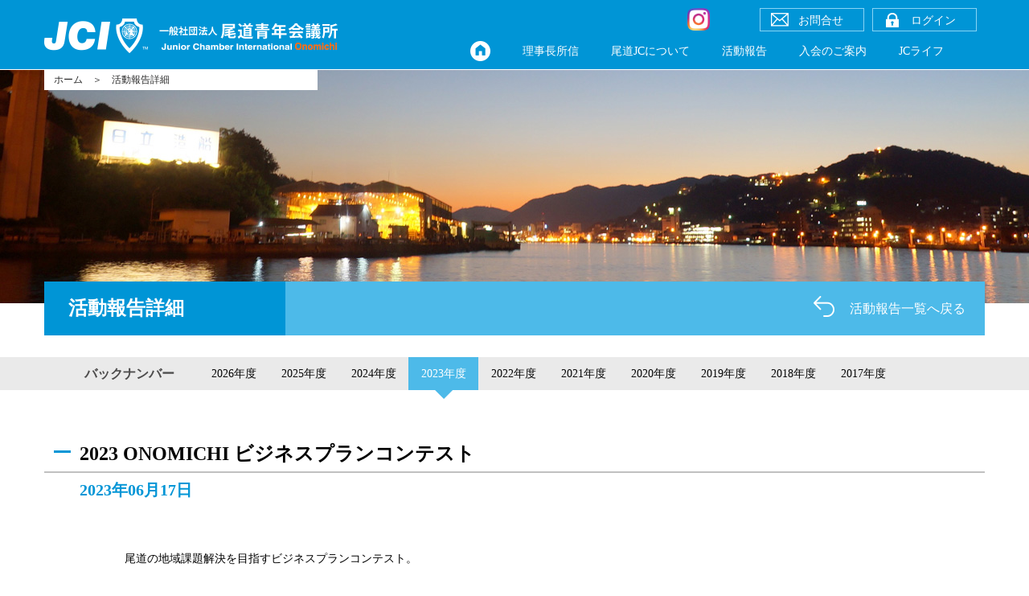

--- FILE ---
content_type: text/html; charset=UTF-8
request_url: https://www.ojc.or.jp/reports/2023-onomichi-%E3%83%93%E3%82%B8%E3%83%8D%E3%82%B9%E3%83%97%E3%83%A9%E3%83%B3%E3%82%B3%E3%83%B3%E3%83%86%E3%82%B9%E3%83%88/
body_size: 11522
content:
<!DOCTYPE HTML>
<html lang="ja">
<head>
	<meta charset="UTF-8">
	<meta http-equiv="X-UA-Compatible" content="IE=edge,chrome=1">
	<meta name="viewport" content="width=device-width">
	<link rel="stylesheet" href="https://www.ojc.or.jp/wp-content/themes/ojc/style.css?1766555258">
	<script src="https://www.ojc.or.jp/wp-content/themes/ojc/js/jquery-1.10.1.min.js"></script>
	<script>
		$(function () {
			console.log("test");
			$("#Menu .menu__box");
			$("#Menu .btn__menu").click(function () {
				$(this).toggleClass("open").next().slideToggle("fast");
			});
		});
		$(document).ready(function () {
			$(".btn__close").click(function () {
				$("#Menu .menu__box").slideToggle("slow");
				$(this).toggleClass("active");
				return false;
			});
		});
	</script>
	<script type="text/javascript" src="https://www.ojc.or.jp/wp-content/themes/ojc/js/swiper.min.js"></script>
	<script type="text/javascript" src="https://www.ojc.or.jp/wp-content/themes/ojc/js/AutoHeight.js"></script>
	<script type="text/javascript" src="https://www.ojc.or.jp/wp-content/themes/ojc/js/smooth.pack.js"></script>
	<script type="text/javascript" src="https://www.ojc.or.jp/wp-content/themes/ojc/js/jquery-lineup2.js"></script>
	<!--[if lt IE 9]>
	<script src="http://html5shiv.googlecode.com/svn/trunk/html5.js"></script>
	<script src="http://css3-mediaqueries-js.googlecode.com/svn/trunk/css3-mediaqueries.js"></script>
	<![endif]-->
	<script>

		$(window).load(function () {


			if ($('.lineup2')[0]) {
				$(".lineup2").lineUp({
					onFontResize: false,
					onResize: true
				});
			}
			if ($('.errmsg')[0]) {
				var position = $('.errmsg').offset().top - 50;
				$("html, body").animate({scrollTop: position}, 500, "swing");
			}
		});
	</script>
	<title>2023 ONOMICHI ビジネスプランコンテスト | 尾道青年会議所</title>

		<!-- All in One SEO 4.9.3 - aioseo.com -->
	<meta name="robots" content="max-image-preview:large" />
	<link rel="canonical" href="https://www.ojc.or.jp/reports/2023-onomichi-%e3%83%93%e3%82%b8%e3%83%8d%e3%82%b9%e3%83%97%e3%83%a9%e3%83%b3%e3%82%b3%e3%83%b3%e3%83%86%e3%82%b9%e3%83%88/" />
	<meta name="generator" content="All in One SEO (AIOSEO) 4.9.3" />
		<meta property="og:locale" content="ja_JP" />
		<meta property="og:site_name" content="尾道青年会議所 |" />
		<meta property="og:type" content="article" />
		<meta property="og:title" content="2023 ONOMICHI ビジネスプランコンテスト | 尾道青年会議所" />
		<meta property="og:url" content="https://www.ojc.or.jp/reports/2023-onomichi-%e3%83%93%e3%82%b8%e3%83%8d%e3%82%b9%e3%83%97%e3%83%a9%e3%83%b3%e3%82%b3%e3%83%b3%e3%83%86%e3%82%b9%e3%83%88/" />
		<meta property="article:published_time" content="2023-06-17T00:40:49+00:00" />
		<meta property="article:modified_time" content="2023-06-17T00:40:35+00:00" />
		<meta name="twitter:card" content="summary_large_image" />
		<meta name="twitter:title" content="2023 ONOMICHI ビジネスプランコンテスト | 尾道青年会議所" />
		<script type="application/ld+json" class="aioseo-schema">
			{"@context":"https:\/\/schema.org","@graph":[{"@type":"BreadcrumbList","@id":"https:\/\/www.ojc.or.jp\/reports\/2023-onomichi-%e3%83%93%e3%82%b8%e3%83%8d%e3%82%b9%e3%83%97%e3%83%a9%e3%83%b3%e3%82%b3%e3%83%b3%e3%83%86%e3%82%b9%e3%83%88\/#breadcrumblist","itemListElement":[{"@type":"ListItem","@id":"https:\/\/www.ojc.or.jp#listItem","position":1,"name":"\u30db\u30fc\u30e0","item":"https:\/\/www.ojc.or.jp","nextItem":{"@type":"ListItem","@id":"https:\/\/www.ojc.or.jp\/reports\/#listItem","name":"\u6d3b\u52d5\u5831\u544a"}},{"@type":"ListItem","@id":"https:\/\/www.ojc.or.jp\/reports\/#listItem","position":2,"name":"\u6d3b\u52d5\u5831\u544a","item":"https:\/\/www.ojc.or.jp\/reports\/","nextItem":{"@type":"ListItem","@id":"https:\/\/www.ojc.or.jp\/reports\/2023-onomichi-%e3%83%93%e3%82%b8%e3%83%8d%e3%82%b9%e3%83%97%e3%83%a9%e3%83%b3%e3%82%b3%e3%83%b3%e3%83%86%e3%82%b9%e3%83%88\/#listItem","name":"2023 ONOMICHI \u30d3\u30b8\u30cd\u30b9\u30d7\u30e9\u30f3\u30b3\u30f3\u30c6\u30b9\u30c8"},"previousItem":{"@type":"ListItem","@id":"https:\/\/www.ojc.or.jp#listItem","name":"\u30db\u30fc\u30e0"}},{"@type":"ListItem","@id":"https:\/\/www.ojc.or.jp\/reports\/2023-onomichi-%e3%83%93%e3%82%b8%e3%83%8d%e3%82%b9%e3%83%97%e3%83%a9%e3%83%b3%e3%82%b3%e3%83%b3%e3%83%86%e3%82%b9%e3%83%88\/#listItem","position":3,"name":"2023 ONOMICHI \u30d3\u30b8\u30cd\u30b9\u30d7\u30e9\u30f3\u30b3\u30f3\u30c6\u30b9\u30c8","previousItem":{"@type":"ListItem","@id":"https:\/\/www.ojc.or.jp\/reports\/#listItem","name":"\u6d3b\u52d5\u5831\u544a"}}]},{"@type":"Organization","@id":"https:\/\/www.ojc.or.jp\/#organization","name":"\u4e00\u822c\u793e\u56e3\u6cd5\u4eba\u5c3e\u9053\u9752\u5e74\u4f1a\u8b70\u6240","url":"https:\/\/www.ojc.or.jp\/"},{"@type":"WebPage","@id":"https:\/\/www.ojc.or.jp\/reports\/2023-onomichi-%e3%83%93%e3%82%b8%e3%83%8d%e3%82%b9%e3%83%97%e3%83%a9%e3%83%b3%e3%82%b3%e3%83%b3%e3%83%86%e3%82%b9%e3%83%88\/#webpage","url":"https:\/\/www.ojc.or.jp\/reports\/2023-onomichi-%e3%83%93%e3%82%b8%e3%83%8d%e3%82%b9%e3%83%97%e3%83%a9%e3%83%b3%e3%82%b3%e3%83%b3%e3%83%86%e3%82%b9%e3%83%88\/","name":"2023 ONOMICHI \u30d3\u30b8\u30cd\u30b9\u30d7\u30e9\u30f3\u30b3\u30f3\u30c6\u30b9\u30c8 | \u5c3e\u9053\u9752\u5e74\u4f1a\u8b70\u6240","inLanguage":"ja","isPartOf":{"@id":"https:\/\/www.ojc.or.jp\/#website"},"breadcrumb":{"@id":"https:\/\/www.ojc.or.jp\/reports\/2023-onomichi-%e3%83%93%e3%82%b8%e3%83%8d%e3%82%b9%e3%83%97%e3%83%a9%e3%83%b3%e3%82%b3%e3%83%b3%e3%83%86%e3%82%b9%e3%83%88\/#breadcrumblist"},"image":{"@type":"ImageObject","url":"https:\/\/www.ojc.or.jp\/wp-content\/uploads\/2023\/06\/5b027001cc3e27603076caf8c49483b4.jpg","@id":"https:\/\/www.ojc.or.jp\/reports\/2023-onomichi-%e3%83%93%e3%82%b8%e3%83%8d%e3%82%b9%e3%83%97%e3%83%a9%e3%83%b3%e3%82%b3%e3%83%b3%e3%83%86%e3%82%b9%e3%83%88\/#mainImage","width":793,"height":1122},"primaryImageOfPage":{"@id":"https:\/\/www.ojc.or.jp\/reports\/2023-onomichi-%e3%83%93%e3%82%b8%e3%83%8d%e3%82%b9%e3%83%97%e3%83%a9%e3%83%b3%e3%82%b3%e3%83%b3%e3%83%86%e3%82%b9%e3%83%88\/#mainImage"},"datePublished":"2023-06-17T09:40:49+09:00","dateModified":"2023-06-17T09:40:35+09:00"},{"@type":"WebSite","@id":"https:\/\/www.ojc.or.jp\/#website","url":"https:\/\/www.ojc.or.jp\/","name":"\u5c3e\u9053\u9752\u5e74\u4f1a\u8b70\u6240","inLanguage":"ja","publisher":{"@id":"https:\/\/www.ojc.or.jp\/#organization"}}]}
		</script>
		<!-- All in One SEO -->

<meta name="dlm-version" content="5.1.6">
<!-- Google Tag Manager for WordPress by gtm4wp.com -->
<script data-cfasync="false" data-pagespeed-no-defer>
	var gtm4wp_datalayer_name = "dataLayer";
	var dataLayer = dataLayer || [];
</script>
<!-- End Google Tag Manager for WordPress by gtm4wp.com --><link rel="alternate" title="oEmbed (JSON)" type="application/json+oembed" href="https://www.ojc.or.jp/wp-json/oembed/1.0/embed?url=https%3A%2F%2Fwww.ojc.or.jp%2Freports%2F2023-onomichi-%25e3%2583%2593%25e3%2582%25b8%25e3%2583%258d%25e3%2582%25b9%25e3%2583%2597%25e3%2583%25a9%25e3%2583%25b3%25e3%2582%25b3%25e3%2583%25b3%25e3%2583%2586%25e3%2582%25b9%25e3%2583%2588%2F" />
<link rel="alternate" title="oEmbed (XML)" type="text/xml+oembed" href="https://www.ojc.or.jp/wp-json/oembed/1.0/embed?url=https%3A%2F%2Fwww.ojc.or.jp%2Freports%2F2023-onomichi-%25e3%2583%2593%25e3%2582%25b8%25e3%2583%258d%25e3%2582%25b9%25e3%2583%2597%25e3%2583%25a9%25e3%2583%25b3%25e3%2582%25b3%25e3%2583%25b3%25e3%2583%2586%25e3%2582%25b9%25e3%2583%2588%2F&#038;format=xml" />
		<!-- This site uses the Google Analytics by MonsterInsights plugin v9.11.1 - Using Analytics tracking - https://www.monsterinsights.com/ -->
		<!-- Note: MonsterInsights is not currently configured on this site. The site owner needs to authenticate with Google Analytics in the MonsterInsights settings panel. -->
					<!-- No tracking code set -->
				<!-- / Google Analytics by MonsterInsights -->
		<style id='wp-img-auto-sizes-contain-inline-css' type='text/css'>
img:is([sizes=auto i],[sizes^="auto," i]){contain-intrinsic-size:3000px 1500px}
/*# sourceURL=wp-img-auto-sizes-contain-inline-css */
</style>
<style id='wp-emoji-styles-inline-css' type='text/css'>

	img.wp-smiley, img.emoji {
		display: inline !important;
		border: none !important;
		box-shadow: none !important;
		height: 1em !important;
		width: 1em !important;
		margin: 0 0.07em !important;
		vertical-align: -0.1em !important;
		background: none !important;
		padding: 0 !important;
	}
/*# sourceURL=wp-emoji-styles-inline-css */
</style>
<style id='wp-block-library-inline-css' type='text/css'>
:root{--wp-block-synced-color:#7a00df;--wp-block-synced-color--rgb:122,0,223;--wp-bound-block-color:var(--wp-block-synced-color);--wp-editor-canvas-background:#ddd;--wp-admin-theme-color:#007cba;--wp-admin-theme-color--rgb:0,124,186;--wp-admin-theme-color-darker-10:#006ba1;--wp-admin-theme-color-darker-10--rgb:0,107,160.5;--wp-admin-theme-color-darker-20:#005a87;--wp-admin-theme-color-darker-20--rgb:0,90,135;--wp-admin-border-width-focus:2px}@media (min-resolution:192dpi){:root{--wp-admin-border-width-focus:1.5px}}.wp-element-button{cursor:pointer}:root .has-very-light-gray-background-color{background-color:#eee}:root .has-very-dark-gray-background-color{background-color:#313131}:root .has-very-light-gray-color{color:#eee}:root .has-very-dark-gray-color{color:#313131}:root .has-vivid-green-cyan-to-vivid-cyan-blue-gradient-background{background:linear-gradient(135deg,#00d084,#0693e3)}:root .has-purple-crush-gradient-background{background:linear-gradient(135deg,#34e2e4,#4721fb 50%,#ab1dfe)}:root .has-hazy-dawn-gradient-background{background:linear-gradient(135deg,#faaca8,#dad0ec)}:root .has-subdued-olive-gradient-background{background:linear-gradient(135deg,#fafae1,#67a671)}:root .has-atomic-cream-gradient-background{background:linear-gradient(135deg,#fdd79a,#004a59)}:root .has-nightshade-gradient-background{background:linear-gradient(135deg,#330968,#31cdcf)}:root .has-midnight-gradient-background{background:linear-gradient(135deg,#020381,#2874fc)}:root{--wp--preset--font-size--normal:16px;--wp--preset--font-size--huge:42px}.has-regular-font-size{font-size:1em}.has-larger-font-size{font-size:2.625em}.has-normal-font-size{font-size:var(--wp--preset--font-size--normal)}.has-huge-font-size{font-size:var(--wp--preset--font-size--huge)}.has-text-align-center{text-align:center}.has-text-align-left{text-align:left}.has-text-align-right{text-align:right}.has-fit-text{white-space:nowrap!important}#end-resizable-editor-section{display:none}.aligncenter{clear:both}.items-justified-left{justify-content:flex-start}.items-justified-center{justify-content:center}.items-justified-right{justify-content:flex-end}.items-justified-space-between{justify-content:space-between}.screen-reader-text{border:0;clip-path:inset(50%);height:1px;margin:-1px;overflow:hidden;padding:0;position:absolute;width:1px;word-wrap:normal!important}.screen-reader-text:focus{background-color:#ddd;clip-path:none;color:#444;display:block;font-size:1em;height:auto;left:5px;line-height:normal;padding:15px 23px 14px;text-decoration:none;top:5px;width:auto;z-index:100000}html :where(.has-border-color){border-style:solid}html :where([style*=border-top-color]){border-top-style:solid}html :where([style*=border-right-color]){border-right-style:solid}html :where([style*=border-bottom-color]){border-bottom-style:solid}html :where([style*=border-left-color]){border-left-style:solid}html :where([style*=border-width]){border-style:solid}html :where([style*=border-top-width]){border-top-style:solid}html :where([style*=border-right-width]){border-right-style:solid}html :where([style*=border-bottom-width]){border-bottom-style:solid}html :where([style*=border-left-width]){border-left-style:solid}html :where(img[class*=wp-image-]){height:auto;max-width:100%}:where(figure){margin:0 0 1em}html :where(.is-position-sticky){--wp-admin--admin-bar--position-offset:var(--wp-admin--admin-bar--height,0px)}@media screen and (max-width:600px){html :where(.is-position-sticky){--wp-admin--admin-bar--position-offset:0px}}

/*# sourceURL=wp-block-library-inline-css */
</style><style id='global-styles-inline-css' type='text/css'>
:root{--wp--preset--aspect-ratio--square: 1;--wp--preset--aspect-ratio--4-3: 4/3;--wp--preset--aspect-ratio--3-4: 3/4;--wp--preset--aspect-ratio--3-2: 3/2;--wp--preset--aspect-ratio--2-3: 2/3;--wp--preset--aspect-ratio--16-9: 16/9;--wp--preset--aspect-ratio--9-16: 9/16;--wp--preset--color--black: #000000;--wp--preset--color--cyan-bluish-gray: #abb8c3;--wp--preset--color--white: #ffffff;--wp--preset--color--pale-pink: #f78da7;--wp--preset--color--vivid-red: #cf2e2e;--wp--preset--color--luminous-vivid-orange: #ff6900;--wp--preset--color--luminous-vivid-amber: #fcb900;--wp--preset--color--light-green-cyan: #7bdcb5;--wp--preset--color--vivid-green-cyan: #00d084;--wp--preset--color--pale-cyan-blue: #8ed1fc;--wp--preset--color--vivid-cyan-blue: #0693e3;--wp--preset--color--vivid-purple: #9b51e0;--wp--preset--gradient--vivid-cyan-blue-to-vivid-purple: linear-gradient(135deg,rgb(6,147,227) 0%,rgb(155,81,224) 100%);--wp--preset--gradient--light-green-cyan-to-vivid-green-cyan: linear-gradient(135deg,rgb(122,220,180) 0%,rgb(0,208,130) 100%);--wp--preset--gradient--luminous-vivid-amber-to-luminous-vivid-orange: linear-gradient(135deg,rgb(252,185,0) 0%,rgb(255,105,0) 100%);--wp--preset--gradient--luminous-vivid-orange-to-vivid-red: linear-gradient(135deg,rgb(255,105,0) 0%,rgb(207,46,46) 100%);--wp--preset--gradient--very-light-gray-to-cyan-bluish-gray: linear-gradient(135deg,rgb(238,238,238) 0%,rgb(169,184,195) 100%);--wp--preset--gradient--cool-to-warm-spectrum: linear-gradient(135deg,rgb(74,234,220) 0%,rgb(151,120,209) 20%,rgb(207,42,186) 40%,rgb(238,44,130) 60%,rgb(251,105,98) 80%,rgb(254,248,76) 100%);--wp--preset--gradient--blush-light-purple: linear-gradient(135deg,rgb(255,206,236) 0%,rgb(152,150,240) 100%);--wp--preset--gradient--blush-bordeaux: linear-gradient(135deg,rgb(254,205,165) 0%,rgb(254,45,45) 50%,rgb(107,0,62) 100%);--wp--preset--gradient--luminous-dusk: linear-gradient(135deg,rgb(255,203,112) 0%,rgb(199,81,192) 50%,rgb(65,88,208) 100%);--wp--preset--gradient--pale-ocean: linear-gradient(135deg,rgb(255,245,203) 0%,rgb(182,227,212) 50%,rgb(51,167,181) 100%);--wp--preset--gradient--electric-grass: linear-gradient(135deg,rgb(202,248,128) 0%,rgb(113,206,126) 100%);--wp--preset--gradient--midnight: linear-gradient(135deg,rgb(2,3,129) 0%,rgb(40,116,252) 100%);--wp--preset--font-size--small: 13px;--wp--preset--font-size--medium: 20px;--wp--preset--font-size--large: 36px;--wp--preset--font-size--x-large: 42px;--wp--preset--spacing--20: 0.44rem;--wp--preset--spacing--30: 0.67rem;--wp--preset--spacing--40: 1rem;--wp--preset--spacing--50: 1.5rem;--wp--preset--spacing--60: 2.25rem;--wp--preset--spacing--70: 3.38rem;--wp--preset--spacing--80: 5.06rem;--wp--preset--shadow--natural: 6px 6px 9px rgba(0, 0, 0, 0.2);--wp--preset--shadow--deep: 12px 12px 50px rgba(0, 0, 0, 0.4);--wp--preset--shadow--sharp: 6px 6px 0px rgba(0, 0, 0, 0.2);--wp--preset--shadow--outlined: 6px 6px 0px -3px rgb(255, 255, 255), 6px 6px rgb(0, 0, 0);--wp--preset--shadow--crisp: 6px 6px 0px rgb(0, 0, 0);}:where(.is-layout-flex){gap: 0.5em;}:where(.is-layout-grid){gap: 0.5em;}body .is-layout-flex{display: flex;}.is-layout-flex{flex-wrap: wrap;align-items: center;}.is-layout-flex > :is(*, div){margin: 0;}body .is-layout-grid{display: grid;}.is-layout-grid > :is(*, div){margin: 0;}:where(.wp-block-columns.is-layout-flex){gap: 2em;}:where(.wp-block-columns.is-layout-grid){gap: 2em;}:where(.wp-block-post-template.is-layout-flex){gap: 1.25em;}:where(.wp-block-post-template.is-layout-grid){gap: 1.25em;}.has-black-color{color: var(--wp--preset--color--black) !important;}.has-cyan-bluish-gray-color{color: var(--wp--preset--color--cyan-bluish-gray) !important;}.has-white-color{color: var(--wp--preset--color--white) !important;}.has-pale-pink-color{color: var(--wp--preset--color--pale-pink) !important;}.has-vivid-red-color{color: var(--wp--preset--color--vivid-red) !important;}.has-luminous-vivid-orange-color{color: var(--wp--preset--color--luminous-vivid-orange) !important;}.has-luminous-vivid-amber-color{color: var(--wp--preset--color--luminous-vivid-amber) !important;}.has-light-green-cyan-color{color: var(--wp--preset--color--light-green-cyan) !important;}.has-vivid-green-cyan-color{color: var(--wp--preset--color--vivid-green-cyan) !important;}.has-pale-cyan-blue-color{color: var(--wp--preset--color--pale-cyan-blue) !important;}.has-vivid-cyan-blue-color{color: var(--wp--preset--color--vivid-cyan-blue) !important;}.has-vivid-purple-color{color: var(--wp--preset--color--vivid-purple) !important;}.has-black-background-color{background-color: var(--wp--preset--color--black) !important;}.has-cyan-bluish-gray-background-color{background-color: var(--wp--preset--color--cyan-bluish-gray) !important;}.has-white-background-color{background-color: var(--wp--preset--color--white) !important;}.has-pale-pink-background-color{background-color: var(--wp--preset--color--pale-pink) !important;}.has-vivid-red-background-color{background-color: var(--wp--preset--color--vivid-red) !important;}.has-luminous-vivid-orange-background-color{background-color: var(--wp--preset--color--luminous-vivid-orange) !important;}.has-luminous-vivid-amber-background-color{background-color: var(--wp--preset--color--luminous-vivid-amber) !important;}.has-light-green-cyan-background-color{background-color: var(--wp--preset--color--light-green-cyan) !important;}.has-vivid-green-cyan-background-color{background-color: var(--wp--preset--color--vivid-green-cyan) !important;}.has-pale-cyan-blue-background-color{background-color: var(--wp--preset--color--pale-cyan-blue) !important;}.has-vivid-cyan-blue-background-color{background-color: var(--wp--preset--color--vivid-cyan-blue) !important;}.has-vivid-purple-background-color{background-color: var(--wp--preset--color--vivid-purple) !important;}.has-black-border-color{border-color: var(--wp--preset--color--black) !important;}.has-cyan-bluish-gray-border-color{border-color: var(--wp--preset--color--cyan-bluish-gray) !important;}.has-white-border-color{border-color: var(--wp--preset--color--white) !important;}.has-pale-pink-border-color{border-color: var(--wp--preset--color--pale-pink) !important;}.has-vivid-red-border-color{border-color: var(--wp--preset--color--vivid-red) !important;}.has-luminous-vivid-orange-border-color{border-color: var(--wp--preset--color--luminous-vivid-orange) !important;}.has-luminous-vivid-amber-border-color{border-color: var(--wp--preset--color--luminous-vivid-amber) !important;}.has-light-green-cyan-border-color{border-color: var(--wp--preset--color--light-green-cyan) !important;}.has-vivid-green-cyan-border-color{border-color: var(--wp--preset--color--vivid-green-cyan) !important;}.has-pale-cyan-blue-border-color{border-color: var(--wp--preset--color--pale-cyan-blue) !important;}.has-vivid-cyan-blue-border-color{border-color: var(--wp--preset--color--vivid-cyan-blue) !important;}.has-vivid-purple-border-color{border-color: var(--wp--preset--color--vivid-purple) !important;}.has-vivid-cyan-blue-to-vivid-purple-gradient-background{background: var(--wp--preset--gradient--vivid-cyan-blue-to-vivid-purple) !important;}.has-light-green-cyan-to-vivid-green-cyan-gradient-background{background: var(--wp--preset--gradient--light-green-cyan-to-vivid-green-cyan) !important;}.has-luminous-vivid-amber-to-luminous-vivid-orange-gradient-background{background: var(--wp--preset--gradient--luminous-vivid-amber-to-luminous-vivid-orange) !important;}.has-luminous-vivid-orange-to-vivid-red-gradient-background{background: var(--wp--preset--gradient--luminous-vivid-orange-to-vivid-red) !important;}.has-very-light-gray-to-cyan-bluish-gray-gradient-background{background: var(--wp--preset--gradient--very-light-gray-to-cyan-bluish-gray) !important;}.has-cool-to-warm-spectrum-gradient-background{background: var(--wp--preset--gradient--cool-to-warm-spectrum) !important;}.has-blush-light-purple-gradient-background{background: var(--wp--preset--gradient--blush-light-purple) !important;}.has-blush-bordeaux-gradient-background{background: var(--wp--preset--gradient--blush-bordeaux) !important;}.has-luminous-dusk-gradient-background{background: var(--wp--preset--gradient--luminous-dusk) !important;}.has-pale-ocean-gradient-background{background: var(--wp--preset--gradient--pale-ocean) !important;}.has-electric-grass-gradient-background{background: var(--wp--preset--gradient--electric-grass) !important;}.has-midnight-gradient-background{background: var(--wp--preset--gradient--midnight) !important;}.has-small-font-size{font-size: var(--wp--preset--font-size--small) !important;}.has-medium-font-size{font-size: var(--wp--preset--font-size--medium) !important;}.has-large-font-size{font-size: var(--wp--preset--font-size--large) !important;}.has-x-large-font-size{font-size: var(--wp--preset--font-size--x-large) !important;}
/*# sourceURL=global-styles-inline-css */
</style>

<style id='classic-theme-styles-inline-css' type='text/css'>
/*! This file is auto-generated */
.wp-block-button__link{color:#fff;background-color:#32373c;border-radius:9999px;box-shadow:none;text-decoration:none;padding:calc(.667em + 2px) calc(1.333em + 2px);font-size:1.125em}.wp-block-file__button{background:#32373c;color:#fff;text-decoration:none}
/*# sourceURL=/wp-includes/css/classic-themes.min.css */
</style>
<link rel='stylesheet' id='contact-form-7-css' href='https://www.ojc.or.jp/wp-content/plugins/contact-form-7/includes/css/styles.css?ver=6.1.4' type='text/css' media='all' />
<link rel='stylesheet' id='wp-pagenavi-css' href='https://www.ojc.or.jp/wp-content/plugins/wp-pagenavi/pagenavi-css.css?ver=2.70' type='text/css' media='all' />
<script type="text/javascript" src="https://www.ojc.or.jp/wp-includes/js/jquery/jquery.min.js?ver=3.7.1" id="jquery-core-js"></script>
<script type="text/javascript" src="https://www.ojc.or.jp/wp-includes/js/jquery/jquery-migrate.min.js?ver=3.4.1" id="jquery-migrate-js"></script>
<link rel="https://api.w.org/" href="https://www.ojc.or.jp/wp-json/" /><link rel="EditURI" type="application/rsd+xml" title="RSD" href="https://www.ojc.or.jp/xmlrpc.php?rsd" />
<meta name="generator" content="WordPress 6.9" />
<link rel='shortlink' href='https://www.ojc.or.jp/?p=5051' />

<!-- Google Tag Manager for WordPress by gtm4wp.com -->
<!-- GTM Container placement set to automatic -->
<script data-cfasync="false" data-pagespeed-no-defer type="text/javascript">
	var dataLayer_content = {"pagePostType":"reports","pagePostType2":"single-reports","pagePostAuthor":"mjsv"};
	dataLayer.push( dataLayer_content );
</script>
<script data-cfasync="false" data-pagespeed-no-defer type="text/javascript">
(function(w,d,s,l,i){w[l]=w[l]||[];w[l].push({'gtm.start':
new Date().getTime(),event:'gtm.js'});var f=d.getElementsByTagName(s)[0],
j=d.createElement(s),dl=l!='dataLayer'?'&l='+l:'';j.async=true;j.src=
'//www.googletagmanager.com/gtm.js?id='+i+dl;f.parentNode.insertBefore(j,f);
})(window,document,'script','dataLayer','GTM-54NJ4WHC');
</script>
<!-- End Google Tag Manager for WordPress by gtm4wp.com --><!-- All in one Favicon 4.8 --><link rel="icon" href="https://www.ojc.or.jp/wp-content/uploads/2022/10/cropped-jci-32x32.png" sizes="32x32" />
<link rel="icon" href="https://www.ojc.or.jp/wp-content/uploads/2022/10/cropped-jci-192x192.png" sizes="192x192" />
<link rel="apple-touch-icon" href="https://www.ojc.or.jp/wp-content/uploads/2022/10/cropped-jci-180x180.png" />
<meta name="msapplication-TileImage" content="https://www.ojc.or.jp/wp-content/uploads/2022/10/cropped-jci-270x270.png" />
</head>

<body class="wp-singular reports-template-default single single-reports postid-5051 wp-theme-ojc">
<header>
	<!-- Header -->
	<div id="Header">
		<div id="logo">
			<a href="https://www.ojc.or.jp" title="一般社団法人 尾道青年会議所"><img src="https://www.ojc.or.jp/wp-content/themes/ojc/img/common/logo.png" alt="一般社団法人 尾道青年会議所" width="365" height="43"></a>
		</div>

		<!-- head__link -->
		<div class="head__link">
			<em><a href="https://www.instagram.com/jci_onomichi/" title="instagram" target="_blank"><img src="https://www.ojc.or.jp/wp-content/themes/ojc/img/common/instagram.png" alt="instagram" width="28" height="28"></a></em>
			<em><a href="https://www.facebook.com/isojcnow/" title="facebook" target="_blank"><img src="https://www.ojc.or.jp/wp-content/themes/ojc/img/common/ico_fb01.svg" alt="facebook" width="28" height="28"></a></em>
			<ul>
				<li><a href="https://www.ojc.or.jp/contact/" title="お問合せ" class="ico01"><span>お問合せ</span></a></li>
				<li><a href="https://www.ojc.or.jp/member/" title="ログイン" class="ico02"><span>ログイン</span></a></li>
			</ul>
		</div>
		<!-- /head__link -->

		<nav>
			<ul>
				<li class="top"><a href="https://www.ojc.or.jp" title="ホーム"><img src="https://www.ojc.or.jp/wp-content/themes/ojc/img/common/ico01.png" alt="ホーム" width="25" height="25"></a></li>

				<li id="menu-item-30" class="menu-item menu-item-type-post_type menu-item-object-page menu-item-30"><a href="https://www.ojc.or.jp/belief/">理事長所信</a></li>
<li id="menu-item-31" class="menu-item menu-item-type-post_type menu-item-object-page menu-item-31"><a href="https://www.ojc.or.jp/aboutjc/">尾道JCについて</a></li>
<li id="menu-item-112" class="menu-item menu-item-type-post_type_archive menu-item-object-reports menu-item-112"><a href="https://www.ojc.or.jp/reports/">活動報告</a></li>
<li id="menu-item-84" class="menu-item menu-item-type-post_type menu-item-object-page menu-item-84"><a href="https://www.ojc.or.jp/join/">入会のご案内</a></li>
<li id="menu-item-85" class="menu-item menu-item-type-post_type_archive menu-item-object-jclife menu-item-85"><a href="https://www.ojc.or.jp/jclife/">JCライフ</a></li>
			</ul>
		</nav>

		<!-- Menu -->
		<div id="Menu">
			<div class="btn__menu"><img src="https://www.ojc.or.jp/wp-content/themes/ojc/img/common/btn_menu.gif" width="40" height="40" alt="MENU"></div>
			<!-- menu__box -->
			<div class="menu__box">
				<ul>
					<li class="top"><a href="https://www.ojc.or.jp" title="ホーム"><span>ホーム</span></a></li>

					<li class="menu-item menu-item-type-post_type menu-item-object-page menu-item-30"><a href="https://www.ojc.or.jp/belief/">理事長所信</a></li>
<li class="menu-item menu-item-type-post_type menu-item-object-page menu-item-31"><a href="https://www.ojc.or.jp/aboutjc/">尾道JCについて</a></li>
<li class="menu-item menu-item-type-post_type_archive menu-item-object-reports menu-item-112"><a href="https://www.ojc.or.jp/reports/">活動報告</a></li>
<li class="menu-item menu-item-type-post_type menu-item-object-page menu-item-84"><a href="https://www.ojc.or.jp/join/">入会のご案内</a></li>
<li class="menu-item menu-item-type-post_type_archive menu-item-object-jclife menu-item-85"><a href="https://www.ojc.or.jp/jclife/">JCライフ</a></li>

					<li><a href="https://www.ojc.or.jp/sitemap/" title="ホーム">サイトマップ</a></li>
				</ul>

				<div class="menu__box__btn">
					<a href="https://www.ojc.or.jp/member/" title="ログイン" class="ico02"><span>ログイン</span></a>
					<a href="https://www.ojc.or.jp/contact/" title="お問合せ" class="ico01"><span>お問合せ</span></a>
					<a href="https://www.instagram.com/jci_onomichi/" target="_blank" title="instagram" class="ico-sns"><img src="https://www.ojc.or.jp/wp-content/themes/ojc/img/common/instagram.png" alt="instagram" width="28" height="28"></a>
					<a href="https://www.facebook.com/isojcnow/" target="_blank" title="facebook" class="ico-sns"><img src="https://www.ojc.or.jp/wp-content/themes/ojc/img/common/ico_fb01.svg" alt="facebook" width="28" height="28"></a>
				</div>

				<div class="btn__close">閉じる</div>
			</div>
			<!-- /menu__box -->
		</div>
		<!-- /Menu -->
	</div>
	<!-- /Header -->
</header>



<!-- Contents -->
<div id="Contents">
	<div class="activity">
		<!-- PageTtl -->
		<section id="PageTtl">
			<div class="sub_box">
				<!-- Path -->
				<ul id="Path" class="">
					<li><a href="https://www.ojc.or.jp" title="ホーム">ホーム</a>＞</li>
					<li>活動報告詳細</li>
				</ul>
				<!-- Path -->

								
				<div class="pagettl__box">
					<h1 class="pagettl--h1" title="活動報告詳細">活動報告詳細</h1>
					<!-- pagettl__msg -->
					<div class="pagettl__msg">

						<a href="/reports/" class="btn_back">活動報告一覧へ戻る</a>
					</div>
					<!-- /pagettl__msg -->
				</div>
			</div>
		</section>
		<!-- /PageTtl -->

		<!-- screen__list -->
		<section class="screen__list">
			<div class="sub_box">
				<div class="screen__list--ttl">バックナンバー</div>

				<!-- screen__downmenu -->
				<div class="screen__downmenu">
					<p class="set">選択してください</p>
					<ul>
														<li><a href="/reports/?jyear=2026" class="" title="2026年度">2026年度</a></li>
							
							
																<li><a href="/reports/?jyear=2025" class="" title="2025年度">2025年度</a></li>
							
							
							
							
							
							
							
							
							
							
							
							
							
																<li><a href="/reports/?jyear=2024" class="" title="2024年度">2024年度</a></li>
							
							
							
							
							
							
							
							
							
							
							
							
																<li><a href="/reports/?jyear=2023" class=" active " title="2023年度">2023年度</a></li>
							
							
							
							
							
							
							
							
							
							
							
							
							
																<li><a href="/reports/?jyear=2022" class="" title="2022年度">2022年度</a></li>
							
							
							
							
							
							
							
							
							
							
							
							
							
																<li><a href="/reports/?jyear=2021" class="" title="2021年度">2021年度</a></li>
							
							
							
							
							
							
							
							
							
																<li><a href="/reports/?jyear=2020" class="" title="2020年度">2020年度</a></li>
							
							
							
							
							
							
							
							
							
																<li><a href="/reports/?jyear=2019" class="" title="2019年度">2019年度</a></li>
							
							
							
							
							
							
							
							
							
							
							
							
							
																<li><a href="/reports/?jyear=2018" class="" title="2018年度">2018年度</a></li>
							
							
							
							
							
							
							
							
							
							
							
							
																<li><a href="/reports/?jyear=2017" class="" title="2017年度">2017年度</a></li>
							
							
							
							
							
							
							
							
							
							
							
							
							

											</ul>
				</div>
				<!-- /screen__downmenu -->
				<script type="text/javascript">
					$(function () {
						$(".screen__downmenu p").click(function () {
							var ul = $(".screen__downmenu ul");
							if (ul.css("display") == "none") {
								ul.slideDown();
							} else {
								ul.slideUp();
							}
						});

						$(".set").click(function () {
							var _name = $(this).attr("name");
							if ($("[name=" + _name + "]").length > 1) {
								$("[name=" + _name + "]").removeClass("select");
								$(this).addClass("select");
							} else {
								if ($(this).hasClass("select")) {
									$(this).removeClass("select");
								} else {
									$(this).addClass("select");
								}
							}
						});

						$(".screen__downmenu li").click(function () {
							var li = $(this).text();
							$(".screen__downmenu p").html(li);
							$(".screen__downmenu ul").hide();
							/*$(".set").css({background:'none'});*/
							$("p").removeClass("select");
						});
					})
				</script>
			</div>
		</section>
		<!-- /screen__list -->


		<h2 class="activity__detail--ttl" title="2023 ONOMICHI ビジネスプランコンテスト"><em>2023 ONOMICHI ビジネスプランコンテスト</em><span>2023年06月17日</span></h2>

		
		<!-- activity__detail__info -->
		<section class="activity__detail__info">
																	<p>尾道の地域課題解決を目指すビジネスプランコンテスト。</p>
<p>自分達が住むまちをもっと良くしていきたい！よりたくさんの人を笑顔にしたい！</p>
<p>そんな志をもつ人々を応援し、自分の持つ力を信じて、夢や想いを実現するための一歩を踏み出せるよう、背中を押すようなコンテストをここに開催します。</p>
<p>人や地域とのつながりを得て、自分の夢や想いをカタチにしてみませんか？</p>
<p>ビジネスプランコンテストに参加して、尾道の各分野で活躍するメンターのサポートを受けながら、そのアイデア・プランをブラッシュアップ！</p>
<p>少しでも前に進みたいと思っている貴方、高校生・大学生、尾道市外の方も大歓迎！！</p>
<p>多くの皆様のご応募をお待ちしています！</p>
<p>&nbsp;</p>
<p>～お問い合わせ～</p>
<p>ONOMICHIビジネスプランコンテスト事務局</p>
<p><a href="mailto:ono.con2023@gmail.com">ono.con2023@gmail.com</a></p>
<p>HP</p>
<p><a href="http://www.onocon2023.com">www.onocon2023.com</a></p>
<p>輝くまちづくり推進委員会 担当　亀田（080-4269-8179)</p>
<p>広島県尾道市土堂2-10-3尾道商工会議所ビル3階</p>
<p><a href="tel:0848-20-1110">tel:0848-20-1110</a></p>
<p><img fetchpriority="high" decoding="async" class="alignnone size-medium wp-image-5049" src="https://www.ojc.or.jp/wp-content/uploads/2023/06/5b027001cc3e27603076caf8c49483b4-565x800.jpg" alt="" width="565" height="800" srcset="https://www.ojc.or.jp/wp-content/uploads/2023/06/5b027001cc3e27603076caf8c49483b4-565x800.jpg 565w, https://www.ojc.or.jp/wp-content/uploads/2023/06/5b027001cc3e27603076caf8c49483b4-768x1087.jpg 768w, https://www.ojc.or.jp/wp-content/uploads/2023/06/5b027001cc3e27603076caf8c49483b4-300x424.jpg 300w, https://www.ojc.or.jp/wp-content/uploads/2023/06/5b027001cc3e27603076caf8c49483b4.jpg 793w" sizes="(max-width: 565px) 100vw, 565px" /> <img decoding="async" class="alignnone size-medium wp-image-5050" src="https://www.ojc.or.jp/wp-content/uploads/2023/06/6cbb4a4ac81a3fad4c795295be13d115-565x800.jpg" alt="" width="565" height="800" srcset="https://www.ojc.or.jp/wp-content/uploads/2023/06/6cbb4a4ac81a3fad4c795295be13d115-565x800.jpg 565w, https://www.ojc.or.jp/wp-content/uploads/2023/06/6cbb4a4ac81a3fad4c795295be13d115-768x1087.jpg 768w, https://www.ojc.or.jp/wp-content/uploads/2023/06/6cbb4a4ac81a3fad4c795295be13d115-300x424.jpg 300w, https://www.ojc.or.jp/wp-content/uploads/2023/06/6cbb4a4ac81a3fad4c795295be13d115.jpg 793w" sizes="(max-width: 565px) 100vw, 565px" /></p>
									</section>
		<!-- /activity__detail__info -->

		
		<span class="line"></span>

	</div>

</div>
<!-- /Contents -->


<footer>
	<div id="Footer">
		<!-- Foot -->
		<div id="Foot">
			<!-- foot__add -->
			<div class="foot__add">
				<em><a href="https://www.ojc.or.jp"><img src="https://www.ojc.or.jp/wp-content/themes/ojc/img/common/logo.png" alt="一般社団法人 尾道青年会議所" width="365" height="43"></a></em>

				<p style="float: left;">〒722-0035<br>広島県尾道市土堂2-10-3　尾道商工会議所ビル３F<br>TEL.0848-20-1110　FAX.0848-20-1112</p>
			</div>
			<!-- /foot__add -->

			<!-- foot__link -->
			<div class="foot__link">
				<em><a href="https://www.instagram.com/jci_onomichi/" title="instagram" target="_blank"><img src="https://www.ojc.or.jp/wp-content/themes/ojc/img/common/instagram.png" alt="instagram" width="28" height="28"></a></em>
				<em><a href="https://www.facebook.com/isojcnow/" target="_blank" title="facebook"><img src="https://www.ojc.or.jp/wp-content/themes/ojc/img/common/ico_fb01.svg" alt="facebook" width="28" height="28"></a></em>
				<ul>
					<li><a href="https://www.ojc.or.jp/contact" title="お問合せ" class="ico01"><span>お問合せ</span></a></li>
					<li><a href="https://www.ojc.or.jp/member" title="ログイン" class="ico02"><span>ログイン</span></a></li>
				</ul>
			</div>
			<!-- /foot__link -->
		</div>
		<!-- /Foot -->

		<nav>
						<ul>
				<li class="top">
					<div><em><a href="https://www.ojc.or.jp/" title="トップページ">トップページ</a></em></div>
					<div><em><a href="https://www.ojc.or.jp/belief/" title="理事長所信">理事長所信</a></em></div>
					<div><em><a href="https://www.ojc.or.jp/aboutjc/" title="尾道JCについて">尾道JCについて</a></em>

						<p><a href="https://www.ojc.or.jp/aboutjc/chart" title="組織図">組織図</a></p>
						<p><a href="https://www.ojc.or.jp/aboutjc/activitypolicy" title="活動指針">活動指針</a></p>

					</div>
				</li>

				<li>
					<div>
						<em><a href="https://www.ojc.or.jp/reports/" title="活動報告">活動報告</a></em>


						<p>
					
								<a href="https://www.ojc.or.jp/reports/?jyear=2026" title="2017年">2026年</a>
						
						
							
								<a href="https://www.ojc.or.jp/reports/?jyear=2025" title="2017年">2025年</a>
						
						
						
						
						
						
						
						
						
						
						
						
						
							
								<a href="https://www.ojc.or.jp/reports/?jyear=2024" title="2017年">2024年</a>
						
						
						
						
						
						
						
						
						
						
						
						
							
								<a href="https://www.ojc.or.jp/reports/?jyear=2023" title="2017年">2023年</a>
						
						
						
						
						
						
						
						
						
						
						
						
						
							
								<a href="https://www.ojc.or.jp/reports/?jyear=2022" title="2017年">2022年</a>
						
						
						
						
						
						
						
						
						
						
						
						
						
							
								<a href="https://www.ojc.or.jp/reports/?jyear=2021" title="2017年">2021年</a>
						
						
						
						
						
						
						
						
						
							
								<a href="https://www.ojc.or.jp/reports/?jyear=2020" title="2017年">2020年</a>
						
						
						
						
						
						
						
						
						
							
								<a href="https://www.ojc.or.jp/reports/?jyear=2019" title="2017年">2019年</a>
						
						
						
						
						
						
						
						
						
						
						
						
						
							
								<a href="https://www.ojc.or.jp/reports/?jyear=2018" title="2017年">2018年</a>
						
						
						
						
						
						
						
						
						
						
						
						
							
								<a href="https://www.ojc.or.jp/reports/?jyear=2017" title="2017年">2017年</a>
						
						
						
						
						
						
						
						
						
						
						
						
													</p>
					</div>
				</li>

				<li>
					<div><em><a href="https://www.ojc.or.jp/join/" title="入会のご案内">入会のご案内</a></em></div>
					<div><em><a href="https://www.ojc.or.jp/jclife/" title="JCライフ">JCライフ</a></em></div>
					<div><em><a href="https://www.ojc.or.jp/member/" title="ログイン">ログイン</a></em></div>
				</li>

				<li>
					<div><em><a href="https://www.ojc.or.jp/contact/" title="お問合せ">お問合せ</a></em></div>
					<div><em><a href="https://www.ojc.or.jp/sitemap/" title="サイトマップ">サイトマップ</a></em></div>
				</li>
			</ul>
		</nav>
	</div>

	<!-- FootSub -->
	<div id="FootSub">
		<!-- foot__link -->
		<div class="foot__link">
			<em><a href="https://www.instagram.com/jci_onomichi/" title="instagram" target="_blank"><img src="https://www.ojc.or.jp/wp-content/themes/ojc/img/common/instagram.png" alt="instagram" width="28" height="28"></a></em>
			<em><a href="https://www.facebook.com/isojcnow/" title="facebook" target="_blank"><img src="https://www.ojc.or.jp/wp-content/themes/ojc/img/common/ico_fb01.svg" alt="facebook" width="28" height="28"></a></em>
			<ul>
				<li><a href="https://www.ojc.or.jp/contact/" title="お問合せ" class="ico01"><span>お問合せ</span></a></li>
				<li><a href="https://www.ojc.or.jp/member/" title="ログイン" class="ico02"><span>ログイン</span></a></li>
			</ul>
		</div>
		<!-- /foot__link -->

		<!-- foot__add -->
		<div class="foot__add">
			<em><a href="https://www.ojc.or.jp"><img src="https://www.ojc.or.jp/wp-content/themes/ojc/img/common/logo.png" alt="一般社団法人 尾道青年会議所" width="365" height="43"></a></em>

			<p>〒722-0035　広島県尾道市土堂2-10-3　<br class="pc_no">尾道商工会議所ビル3F<br>TEL.<a href="tel:0848201110" style="color: #fff;">0848-20-1110</a>　FAX.0848-20-1112</p>
		</div>
		<!-- /foot__add -->
	</div>
	<!-- /FootSub -->

	<address>&copy; Copyright Onomichi Junior Chamber,Inc. All rights reserved.</address>
</footer>
<script type="speculationrules">
{"prefetch":[{"source":"document","where":{"and":[{"href_matches":"/*"},{"not":{"href_matches":["/wp-*.php","/wp-admin/*","/wp-content/uploads/*","/wp-content/*","/wp-content/plugins/*","/wp-content/themes/ojc/*","/*\\?(.+)"]}},{"not":{"selector_matches":"a[rel~=\"nofollow\"]"}},{"not":{"selector_matches":".no-prefetch, .no-prefetch a"}}]},"eagerness":"conservative"}]}
</script>
<script type="text/javascript" src="https://www.ojc.or.jp/wp-includes/js/dist/hooks.min.js?ver=dd5603f07f9220ed27f1" id="wp-hooks-js"></script>
<script type="text/javascript" src="https://www.ojc.or.jp/wp-includes/js/dist/i18n.min.js?ver=c26c3dc7bed366793375" id="wp-i18n-js"></script>
<script type="text/javascript" id="wp-i18n-js-after">
/* <![CDATA[ */
wp.i18n.setLocaleData( { 'text direction\u0004ltr': [ 'ltr' ] } );
//# sourceURL=wp-i18n-js-after
/* ]]> */
</script>
<script type="text/javascript" src="https://www.ojc.or.jp/wp-content/plugins/contact-form-7/includes/swv/js/index.js?ver=6.1.4" id="swv-js"></script>
<script type="text/javascript" id="contact-form-7-js-translations">
/* <![CDATA[ */
( function( domain, translations ) {
	var localeData = translations.locale_data[ domain ] || translations.locale_data.messages;
	localeData[""].domain = domain;
	wp.i18n.setLocaleData( localeData, domain );
} )( "contact-form-7", {"translation-revision-date":"2025-11-30 08:12:23+0000","generator":"GlotPress\/4.0.3","domain":"messages","locale_data":{"messages":{"":{"domain":"messages","plural-forms":"nplurals=1; plural=0;","lang":"ja_JP"},"This contact form is placed in the wrong place.":["\u3053\u306e\u30b3\u30f3\u30bf\u30af\u30c8\u30d5\u30a9\u30fc\u30e0\u306f\u9593\u9055\u3063\u305f\u4f4d\u7f6e\u306b\u7f6e\u304b\u308c\u3066\u3044\u307e\u3059\u3002"],"Error:":["\u30a8\u30e9\u30fc:"]}},"comment":{"reference":"includes\/js\/index.js"}} );
//# sourceURL=contact-form-7-js-translations
/* ]]> */
</script>
<script type="text/javascript" id="contact-form-7-js-before">
/* <![CDATA[ */
var wpcf7 = {
    "api": {
        "root": "https:\/\/www.ojc.or.jp\/wp-json\/",
        "namespace": "contact-form-7\/v1"
    }
};
//# sourceURL=contact-form-7-js-before
/* ]]> */
</script>
<script type="text/javascript" src="https://www.ojc.or.jp/wp-content/plugins/contact-form-7/includes/js/index.js?ver=6.1.4" id="contact-form-7-js"></script>
<script type="text/javascript" id="dlm-xhr-js-extra">
/* <![CDATA[ */
var dlmXHRtranslations = {"error":"An error occurred while trying to download the file. Please try again.","not_found":"\u30c0\u30a6\u30f3\u30ed\u30fc\u30c9\u304c\u5b58\u5728\u3057\u307e\u305b\u3093\u3002","no_file_path":"No file path defined.","no_file_paths":"\u30d5\u30a1\u30a4\u30eb\u30d1\u30b9\u304c\u6307\u5b9a\u3055\u308c\u3066\u3044\u307e\u305b\u3093\u3002","filetype":"Download is not allowed for this file type.","file_access_denied":"Access denied to this file.","access_denied":"Access denied. You do not have permission to download this file.","security_error":"Something is wrong with the file path.","file_not_found":"\u30d5\u30a1\u30a4\u30eb\u304c\u898b\u3064\u304b\u308a\u307e\u305b\u3093\u3002"};
//# sourceURL=dlm-xhr-js-extra
/* ]]> */
</script>
<script type="text/javascript" id="dlm-xhr-js-before">
/* <![CDATA[ */
const dlmXHR = {"xhr_links":{"class":["download-link","download-button"]},"prevent_duplicates":true,"ajaxUrl":"https:\/\/www.ojc.or.jp\/wp-admin\/admin-ajax.php"}; dlmXHRinstance = {}; const dlmXHRGlobalLinks = "https://www.ojc.or.jp/download/"; const dlmNonXHRGlobalLinks = []; dlmXHRgif = "https://www.ojc.or.jp/wp-includes/images/spinner.gif"; const dlmXHRProgress = "1"
//# sourceURL=dlm-xhr-js-before
/* ]]> */
</script>
<script type="text/javascript" src="https://www.ojc.or.jp/wp-content/plugins/download-monitor/assets/js/dlm-xhr.min.js?ver=5.1.6" id="dlm-xhr-js"></script>
<script id="wp-emoji-settings" type="application/json">
{"baseUrl":"https://s.w.org/images/core/emoji/17.0.2/72x72/","ext":".png","svgUrl":"https://s.w.org/images/core/emoji/17.0.2/svg/","svgExt":".svg","source":{"concatemoji":"https://www.ojc.or.jp/wp-includes/js/wp-emoji-release.min.js?ver=6.9"}}
</script>
<script type="module">
/* <![CDATA[ */
/*! This file is auto-generated */
const a=JSON.parse(document.getElementById("wp-emoji-settings").textContent),o=(window._wpemojiSettings=a,"wpEmojiSettingsSupports"),s=["flag","emoji"];function i(e){try{var t={supportTests:e,timestamp:(new Date).valueOf()};sessionStorage.setItem(o,JSON.stringify(t))}catch(e){}}function c(e,t,n){e.clearRect(0,0,e.canvas.width,e.canvas.height),e.fillText(t,0,0);t=new Uint32Array(e.getImageData(0,0,e.canvas.width,e.canvas.height).data);e.clearRect(0,0,e.canvas.width,e.canvas.height),e.fillText(n,0,0);const a=new Uint32Array(e.getImageData(0,0,e.canvas.width,e.canvas.height).data);return t.every((e,t)=>e===a[t])}function p(e,t){e.clearRect(0,0,e.canvas.width,e.canvas.height),e.fillText(t,0,0);var n=e.getImageData(16,16,1,1);for(let e=0;e<n.data.length;e++)if(0!==n.data[e])return!1;return!0}function u(e,t,n,a){switch(t){case"flag":return n(e,"\ud83c\udff3\ufe0f\u200d\u26a7\ufe0f","\ud83c\udff3\ufe0f\u200b\u26a7\ufe0f")?!1:!n(e,"\ud83c\udde8\ud83c\uddf6","\ud83c\udde8\u200b\ud83c\uddf6")&&!n(e,"\ud83c\udff4\udb40\udc67\udb40\udc62\udb40\udc65\udb40\udc6e\udb40\udc67\udb40\udc7f","\ud83c\udff4\u200b\udb40\udc67\u200b\udb40\udc62\u200b\udb40\udc65\u200b\udb40\udc6e\u200b\udb40\udc67\u200b\udb40\udc7f");case"emoji":return!a(e,"\ud83e\u1fac8")}return!1}function f(e,t,n,a){let r;const o=(r="undefined"!=typeof WorkerGlobalScope&&self instanceof WorkerGlobalScope?new OffscreenCanvas(300,150):document.createElement("canvas")).getContext("2d",{willReadFrequently:!0}),s=(o.textBaseline="top",o.font="600 32px Arial",{});return e.forEach(e=>{s[e]=t(o,e,n,a)}),s}function r(e){var t=document.createElement("script");t.src=e,t.defer=!0,document.head.appendChild(t)}a.supports={everything:!0,everythingExceptFlag:!0},new Promise(t=>{let n=function(){try{var e=JSON.parse(sessionStorage.getItem(o));if("object"==typeof e&&"number"==typeof e.timestamp&&(new Date).valueOf()<e.timestamp+604800&&"object"==typeof e.supportTests)return e.supportTests}catch(e){}return null}();if(!n){if("undefined"!=typeof Worker&&"undefined"!=typeof OffscreenCanvas&&"undefined"!=typeof URL&&URL.createObjectURL&&"undefined"!=typeof Blob)try{var e="postMessage("+f.toString()+"("+[JSON.stringify(s),u.toString(),c.toString(),p.toString()].join(",")+"));",a=new Blob([e],{type:"text/javascript"});const r=new Worker(URL.createObjectURL(a),{name:"wpTestEmojiSupports"});return void(r.onmessage=e=>{i(n=e.data),r.terminate(),t(n)})}catch(e){}i(n=f(s,u,c,p))}t(n)}).then(e=>{for(const n in e)a.supports[n]=e[n],a.supports.everything=a.supports.everything&&a.supports[n],"flag"!==n&&(a.supports.everythingExceptFlag=a.supports.everythingExceptFlag&&a.supports[n]);var t;a.supports.everythingExceptFlag=a.supports.everythingExceptFlag&&!a.supports.flag,a.supports.everything||((t=a.source||{}).concatemoji?r(t.concatemoji):t.wpemoji&&t.twemoji&&(r(t.twemoji),r(t.wpemoji)))});
//# sourceURL=https://www.ojc.or.jp/wp-includes/js/wp-emoji-loader.min.js
/* ]]> */
</script>
</body>
</html>


--- FILE ---
content_type: text/css
request_url: https://www.ojc.or.jp/wp-content/themes/ojc/style.css?1766555258
body_size: 16086
content:
/*
Theme Name: ojc
Theme URI: http://ojc.or.jp
Author: ojc
Author URI: http://ojc.or.jp
Description: Original Theme
Version: 1.0
*/

/*01 HTMLリセット*/
body { margin: 0px; padding: 0px;
	font-family: "游ゴシック", "游明朝", "Yu Mincho", "YuMincho", "Meiryo", "メイリオ", "Hiragino Kaku Gothic Pro", "ヒラギノ角ゴ Pro W3", "ＭＳ Ｐゴシック", "Osaka";
	font-size: 87.5%; }
div,
form,
h1, h2, h3, h4,
ul, ol, li,
dl, dt, dd,
p { margin: 0px; padding: 0px; line-height: 1.5em; }
a img, img { border: 0; }
li { list-style-type: none; }
* { transition: color 200ms, background 200ms, border 200ms, opacity 300ms;
	-moz-transition: color 200ms, background 200ms, border 200ms, opacity 300ms;
	-webkit-transition: color 200ms, background 200ms, border 200ms, opacity 300ms;
	-o-transition: color 200ms, background 200ms, border 200ms, opacity 300ms }
/*02 共通用基本設定*/
h1 { }
h2 { }
h3 { }
h4 { }
.clr { clear: both; }
.floatL { float: left; }
.floatR { float: right; }
.alignL { text-align: left; }
.alignR { text-align: right; }
.alignC { clear: both; text-align: center; }
.lastChild { margin-right: 0% !important; float: right !important; }
em { font-style: normal; }
.pc_no { display: none; }
.sp_no { display: block; }
.f_cA { color: #eb0012; }
.f_cB { color: #0095d6; }
.f_114r { font-size: 114.286%; }
.f_128r { font-size: 128.571%; }
.m_b10 { margin-bottom: 10px; }
.b_w200 { width: 200px !important; }
.b_w48r { width: 48.718%; }
/*03 レーヤアウト*/
#Wrap { }
#Contents { margin-top: 1px; }
address { text-align: center; color: #fff; font-style: normal; font-size: 87.5%; }
/*04 ヘッダー関連*/
header { background-color: #0095d6; }
#Header { width: 1170px; margin: 0 auto; padding: 10px 0; position: relative; }
#Header #logo { width: 365px; position: absolute; top: 23px; left: 0; }
#Header #logo a { display: block; }
#Header #logo a:hover { filter: alpha(opacity=70); -moz-opacity: 0.7; opacity: 0.7; }
#Header #logo img { display: block; width: 100%; height: auto; }
#Header nav { float: right; width: 640px; clear: both; padding-top: 12px; }
#Header nav li { float: left; margin-left: 40px; }
#Header nav li.top { margin-left: 0; }
#Header nav li img { display: block; vertical-align: middle; }
#Header nav li a { text-decoration: none; color: #fff; height: 25px; line-height: 25px; display: block; }
#Header nav li a:hover { filter: alpha(opacity=70); -moz-opacity: 0.7; opacity: 0.7; }
.head__link { width: 370px; float: right; }
.head__link em { float: left; width: 28px; display: block;margin-right: 15px; }
.head__link em a { display: block; }
.head__link em img { display: block; }
.head__link ul { float: right; width: 280px; }
.head__link li { float: left; width: 130px; margin-right: 10px; }
.head__link li a { border: #88d4f5 solid 1px; display: block; height: 27px; line-height: 29px; text-align: center; padding: 0 13px; color: #fff; text-decoration: none; }
.head__link a:hover { filter: alpha(opacity=70); -moz-opacity: 0.7; opacity: 0.7; }
.head__link li a span { display: block; padding-left: 22px; }
.head__link li a.ico01 span { background: url(./img/common/ico03.png) no-repeat 0em 0.35em; }
.head__link li a.ico02 span { background: url(./img/common/ico02.png) no-repeat 0em 0.34em; }
#Menu { display: none; }
/*05 コンテンツ関連　*/
#HomeShow { position: relative; }
#HomeShow img { display: block; width: 100%; height: auto; }
#HomeShow p { position: absolute; font-size: 214.286%; background-color: rgba(0, 0, 0, .55); text-align: center; line-height: 1.2em; padding: 15px 0 10px 0; width: 100%; color: #fff; left: 0; bottom: 0; }
#HomeShow .tl_img, #HomeShow .sp_img { display: none; }
#HomeShow .show_img { background-repeat: no-repeat; background-position: center center; filter: "progid:DXImageTransform.Microsoft.AlphaImageLoader(sizingMethod='scale')" \9; -moz-background-size: 100% 100% \9; background-size: 100% 100% \9; background-size: cover; -moz-background-size: cover; -webkit-background-size: cover; }
.home { padding-top: 80px; padding-bottom: 30px; margin-top: 0; }
.home__news { width: 1170px; margin: 0 auto; }
/* 250912 modefy
.home__news__list { width: 770px; float: left; }
*/
.home__news__list { width: auto; float: none; }
.home__news__list--ttl { font-size: 128.571%; padding-bottom: 15px; }
.home__news__list ul { height: 240px; overflow: auto; border-top: #cecece solid 1px; }
.home__news__list li { padding: 13px 12px 12px 15px; border-bottom: #cecece solid 1px; }
.home__news__list li .ico_news { background-color: #333; }
.home__news__list li .ico_news01 { background-color: #f64c70; }
.home__news__list li .ico_news02 { background-color: #005abe; }
.home__news__list li .ico_news03 { background-color: #3c9805; }
.home__news__list li .ico_news04 { background-color: #ff7708; }
.home__news__list li .ico_news, .home__news__list li .ico_news01, .home__news__list li .ico_news02, .home__news__list li .ico_news03, .home__news__list li .ico_news04 { width: 89px; height: 20px; line-height: 20px; color: #fff; -moz-border-radius: 3px; -webkit-border-radius: 3px; border-radius: 3px; font-size: 85.714%; text-align: center; float: left; }
.home__news__list li .btn_pdf { height: 29px; line-height: 29px; padding: 0 7px; float: right; display: block; font-size: 85.714%; background-color: #f3f3f3; color: #000; margin-top: -5px; margin-left: 10px; }
.home__news__list li .btn_pdf span { background: url(./img/common/ico_pdf.gif) no-repeat left center; padding: 5px 0 5px 24px; }
.home__news__list li .btn_pdf:hover { text-decoration: none; }
.home__news__date { float: left; padding-left: 25px; }
.home__news__txt { padding-left: 210px; }
/* 250912 modefy
.home__news__ban { width: 370px; float: right; height: 276px; position: relative; margin-top: 8px; }
.home__news__ban .swiper-container { width: 370px; height: 276px; }
.home__news__ban .swiper-button-next, .home__news__ban .swiper-button-prev { width: 32px; height: 24px; left: 50%; margin-left: -16px; right: auto; top: -17px; margin-top: 0; }
.home__news__ban .swiper-button-next { background-image: url(./img/common/ico_arrow03.png); }
.home__news__ban .swiper-button-prev { background-image: url(./img/common/ico_arrow04.png); top: auto; bottom: -17px; }
*/
.home__news__ban { width: calc(100% - 30px); padding: 0 15px; box-sizing: border-box; float: none; height: auto; position: relative; margin: 0 auto; margin-top: 8px; }
.home__news__ban .swiper-container { width: auto; height: auto; }
.home__news__ban .swiper-button-next, .home__news__ban .swiper-button-prev { width: 32px; height: 24px; top: 50%; }
.home__news__ban .swiper-button-next { background-image: url(./img/common/ico_arrow03.png); right: 0; transform: translateY(75%) rotate(90deg); }
.home__news__ban .swiper-button-prev { background-image: url(./img/common/ico_arrow04.png); left: 0; transform: translateY(75%) rotate(90deg); }

.home__news__ban .swiper-slide a { display: block; width: 100%; box-sizing: border-box;; /*border: #ddd solid 1px;*/ }
.home__news__ban .swiper-slide a:hover { filter: alpha(opacity=70); -moz-opacity: 0.7; opacity: 0.7; }
.home__news__ban .swiper-slide img { display: block; width: 100%; height: auto; }
.home__activity { background: url(./img/common/bg01.gif) repeat left top; margin-top: 55px; padding: 35px 0 40px 0; overflow: hidden; }
.home__activity .sub_box { width: 1170px; margin: 0 auto; }
.home__activity .home__activity__list { width: 100%; position: relative; }
.home__activity--ttl { font-size: 128.571%; padding-bottom: 20px; }
.home__activity--ttl a { padding-left: 8px; font-size: 77.778%; padding-right: 25px; background: url(./img/common/ico_arrow07.png) no-repeat right center; color: #000; text-decoration: none; }
.home__activity--ttl a:hover { text-decoration: underline; }
.home__activity--sttl { font-size: 114.286%; font-weight: bold; }
.home__activity .swiper-slide { background-color: #fafafa; }
.home__activity .swiper-slide img { display: block; width: 100%; height: auto; }
.home__activity .swiper-slide ul { width: 75px; float: right; padding-top: 8px; }
.home__activity .swiper-slide li { width: 34px; float: left; }
.home__activity .swiper-slide li a:hover { filter: alpha(opacity=70); -moz-opacity: 0.7; opacity: 0.7; }
.home__activity .swiper-slide a { position: relative; display: block; }
.home__activity .swiper-slide a .btn_more { filter: alpha(opacity=0); -moz-opacity: 0; opacity: 0; width: 100%; height: 100%; position: absolute; left: 0; top: 0; bottom: 0; right: 0; background: url(./img/common/bg03.png) repeat left top; font-size: 85.714%; text-align: center; color: #fff; text-decoration: none; box-sizing: border-box; padding-top: 100px; }
.home__activity .swiper-slide a .btn_more img { display: block; margin: 0 auto 12px auto; width: auto; }
.home__activity .swiper-slide a:hover .btn_more { filter: alpha(opacity=100); -moz-opacity: 1; opacity: 1; }
.home__activity .swiper-slide p { line-height: 1.7em; }
.home__activity--info { padding: 10px 18px 20px 25px; }
.home__activity--date { display: block; text-align: right; font-size: 85.714%; }
.home__activity .swiper-button-next, .home__activity .swiper-button-prev { width: 68px; height: 68px; margin-top: -34px; }
.home__activity .swiper-button-next { background-image: url(./img/common/ico_arrow06.png); right: -48px; left: auto; }
.home__activity .swiper-button-prev { background-image: url(./img/common/ico_arrow05.png); left: -48px; right: auto; }
.home__activity--btn { display: none; }
.home__banner { padding-top: 40px; width: 1170px; margin: 0 auto; }
.home__banner ul { width: 100%; }
.home__banner li { width: 31.624%; float: left; margin-right: 2.564%; margin-bottom: 30px; }
.home__banner li:nth-child(3n) { margin-right: 0%; float: right; }
.home__banner li img { display: block; max-width: 100%; height: auto; margin-left: auto; margin-right: auto; border: #d6d6d6 solid 1px; }
.home__banner li a { display: block; }
.home__banner li a:hover { filter: alpha(opacity=70); -moz-opacity: 0.7; opacity: 0.7; }
#PageTtl { background-repeat: no-repeat; background-position: center center; filter: "progid:DXImageTransform.Microsoft.AlphaImageLoader(sizingMethod='scale')" \9; -moz-background-size: 100% 100% \9; background-size: 100% 100% \9; background-size: cover; -moz-background-size: cover; -webkit-background-size: cover; margin-bottom: 67px; }
#PageTtl .sub_box { height: 290px; width: 1170px; margin: 0 auto; position: relative; }
.pagettl__box { background-color: #4dbae9; position: absolute; left: 0; bottom: -40px; width: 100%; }
.pagettl--h1 { height: 67px; line-height: 67px; width: 270px; padding-left: 30px; color: #fff; background-color: #0095d6; font-size: 171.428%; float: left; }
.pagettl__msg { padding: 18px 24px 0 325px; color: #fff; }
.pagettl__msg .user { padding: 5px 0 0 25px; background: url(./img/common/ico09.png) no-repeat left center; float: left; }
.pagettl__msg .btn_back { float: right; color: #fff; text-decoration: none; padding: 5px 0 5px 45px; background: url(./img/common/ico08.png) no-repeat left top; font-size: 114.286%; }
.pagettl__msg .btn_back:hover { text-decoration: underline; }
.pagettl__menu { float: left; font-size: 114.286%; padding-top: 3px; }
.pagettl__menu li { float: left; padding-right: 40px; }
.pagettl__menu li span,
.pagettl__menu li a { color: #fff; text-decoration: none; background: url(./img/common/ico_line07.gif) no-repeat left center; padding-left: 24px; }
.pagettl__menu li span,
.pagettl__menu li a:hover { filter: alpha(opacity=70); -moz-opacity: 0.7; opacity: 0.7; }
#Path { width: 340px; height: 25px; background-color: #fff; font-size: 85.714%; }
#Path li { float: left; height: 25px; line-height: 25px; padding-left: 12px; color: #2a2a2a; }
#Path li a { padding-right: 12px; color: #2a2a2a; text-decoration: none; }
#Path li a:hover { text-decoration: underline; }
.screen__list { margin-top: 30px; background-color: #eaeaea; }
.screen__list .sub_box { width: 1130px; margin: 0 auto; }
.screen__list--ttl { width: 15.221%; text-align: center; height: 41px; line-height: 41px; float: left; font-weight: bold; font-size: 114.286%; color: #4d4c4c; }
.screen__downmenu { float: right; width: 84.779%; }
.screen__downmenu .set { display: none; }
.screen__downmenu ul { height: 41px; }
.screen__downmenu li { float: left; width: 9.0909%; }
.screen__downmenu li a { display: block; width: 100%; height: 41px; line-height: 41px; text-decoration: none; text-align: center; color: #070707; position: relative; }
.screen__downmenu li a.active,
.screen__downmenu li a:hover { color: #fff; background-color: #4dbae9; }
.screen__downmenu li a.active:before,
.screen__downmenu li a:hover:before { content: ""; position: absolute; left: 50%; bottom: -11px; width: 0; height: 0; border-left: 11px solid transparent; border-top: 11px solid #4dbae9; border-right: 11px solid transparent; margin-left: -11px; }
.banner__list { width: 1170px; margin: 0 auto; position: relative; }
.banner__list .swiper-slide a { display: block; border: #ddd solid 1px; }
.banner__list .swiper-slide a:hover { filter: alpha(opacity=70); -moz-opacity: 0.7; opacity: 0.7; }
.banner__list .swiper-slide a img { display: block; width: 100%; height: auto; }
.banner__list .swiper-button-next { top: 50%; bottom: auto; left: -11px; right: auto; margin-top: -16px; background-image: url(./img/common/ico_arrow08.png); width: 24px; height: 32px; }
.banner__list .swiper-button-prev { top: 50%; bottom: auto; left: auto; right: -11px; margin-top: -16px; background-image: url(./img/common/ico_arrow09.png); width: 24px; height: 32px; }
.pagenum { padding-bottom: 10px; margin: 0 15px; text-align: center; border-bottom: #c0c0c0 solid 2px; }
.pagenum ul { text-align: center; }
.pagenum li { display: inline-block; width: 30px; margin: 0 6px; font-size: 128.571%; }
.pagenum li span { padding: 0 4px; display: block; width: 30px; }
.pagenum li a,
.pagenum li em { height: 30px; line-height: 30px; width: 100%; background-color: #eee; color: #000; display: block; text-decoration: none; }
.pagenum li a:hover { background-color: #9b9b9b; color: #fff; }
.pagenum .pc_no { display: none; }
.pagenum .btn_prev, .pagenum .btn_next { width: 60px !important; }
.pagenum .btn_prev a, .pagenum .btn_next a,
.pagenum .btn_prev em, .pagenum .btn_next em { background-repeat: no-repeat; background-position: center center; background-color: inherit !important; }
.pagenum .btn_prev a { background-image: url(./img/common/ico_arrow12.png); }
.pagenum .btn_next a { background-image: url(./img/common/ico_arrow13.png); }
.pagenum .btn_prev em { background-image: url(./img/common/ico_arrow14.png); }
.pagenum .btn_next em { background-image: url(./img/common/ico_arrow15.png); }
.pagenum .btn_prev a:hover, .pagenum .btn_next a:hover { filter: alpha(opacity=70); -moz-opacity: 0.7; opacity: 0.7; }
.jclife { padding-bottom: 120px; }
.jclife #PageTtl { background-image: url(./img/jc-life/bg.jpg); }
.jclife__list { width: 1200px; margin: 25px auto 0 auto; }
.jclife__list--ttl { text-align: center; font-size: 128.571%; font-style: oblique; font-weight: normal; margin-bottom: 40px; }
.jclife__list--ttl span { display: block; font-weight: bold; font-style: normal; font-size: 133.333%; padding-bottom: 13px; margin-bottom: 4px; background: url(./img/common/ico_line02.gif) no-repeat center bottom; }
.jclife__list ul { width: 100%; }
/*.jclife__list li { width: 22.5%; margin: 0 1.25% 30px 1.25%; background-image: url(./img/jc-life/box.gif); background-repeat: no-repeat; background-position: center center; filter: "progid:DXImageTransform.Microsoft.AlphaImageLoader(sizingMethod='scale')" \9; -moz-background-size: 100% 100% \9; background-size: 100% 100% \9; background-size: cover; -moz-background-size: cover; -webkit-background-size: cover; height: 270px; float: left; }*/
.jclife__list li { width: 22.5%; margin: 0 1.25% 30px 1.25%; background: #0095d6; height: 270px; float: left; }
.jclife__list li a { display: block; width: 100%; text-align: center; color: #fff; text-decoration: none; position: relative; }
.jclife__list li a .btn_more { filter: alpha(opacity=0); -moz-opacity: 0; opacity: 0; width: 100%; height: 170px; padding-top: 100px; position: absolute; left: 0; top: 0; background: url(./img/common/bg03.png) repeat left top; font-size: 85.714%; }
.jclife__list li a .btn_more img { display: block; margin: 0 auto 12px auto; }
.jclife__list li a:hover .btn_more { filter: alpha(opacity=100); -moz-opacity: 1; opacity: 1; }
.jclife__list li em { width: 72.6%; margin: 0 auto; display: block; padding-top: 27%; }
.jclife__list li em img { display: block; width: 100%; height: auto; }
.jclife__list--date { display: block; padding-top: 6%; font-size: 228.571%; font-weight: bold; line-height: 1.5em; }
.jclife__list--date small { display: block; font-weight: normal; font-size: 50%; line-height: 1.5em; padding-top: 3%; }
.contact { padding-bottom: 50px; }
.contact #PageTtl { background-image: url(./img/contact/bg.jpg); }
.contact__list { width: 1030px; margin: 0 auto; font-size: 114.286%; padding-bottom: 150px; }
.contact__list--ttl { float: left; font-size: 137.5%; padding-top: 16px; width: 250px; font-weight: bold; }
.contact__txt { text-align: center; font-size: 112.5%; padding-bottom: 25px; }
.contact__box { padding: 30px 80px; background-color: #f9f9f9; border: #e0e0e0 solid 3px; margin-bottom: 30px; }
.contact__box .sub_box { border-bottom: #e0e0e0 solid 2px; padding-left: 150px; padding-bottom: 30px; margin-bottom: 20px; }
.contact__box .floatL { font-size: 125%; }
.contact__box .floatL .ico { display: block; float: left; }
.contact__box .floatL p { padding-left: 95px; padding-top: 17px; }
.contact__box .floatL em { font-weight: bold; font-size: 180%; color: #0095d6; }
.contact__box p { text-align: center; }
.contact__box p a:hover { text-decoration: none; }
.contact__box__txt .sp_no { display: inline; }
.contact__box.btn_tel .sub_box a { display: none; }
.contact__box.btn_mail { padding-top: 20px !important; }
.contact__box.btn_mail .sub_box { padding-bottom: 13px; padding-left: 0 !important; }
.contact__box.btn_mail .sub_box a { width: 730px; height: 70px; padding: 20px 0 0 100px; margin: 0 auto; -moz-border-radius: 8px; -webkit-border-radius: 8px; border-radius: 8px; border: #afafaf solid 1px; display: block; background-color: #fff; -webkit-box-shadow: rgba(0, 0, 0, .2) 0 2px 7px; -moz-box-shadow: rgba(0, 0, 0, .2) 0 2px 7px; box-shadow: rgba(0, 0, 0, .2) 0 2px 7px; color: #2e2e2e; }
.contact__box.btn_mail .sub_box a:hover { filter: alpha(opacity=70); -moz-opacity: 0.7; opacity: 0.7; }
.contact__box.btn_mail .contact__list--ttl { padding-top: 9px; }
.contact__box.btn_mail .floatL p { padding-top: 10px; }
#Privacy { padding: 55px 0 70px 0; background-color: #f9f9f9; }
#Privacy ul { width: 970px; margin: 0 auto; }
#Privacy li { padding-left: 24px; background: url(./img/common/ico06.png) no-repeat 0em 0.2em; font-size: 114.286%; padding-bottom: 10px; }
.privacy--ttl { text-align: center; font-size: 128.571%; font-style: oblique; font-weight: normal; margin-bottom: 40px; }
.privacy--ttl span { display: block; font-weight: bold; font-style: normal; font-size: 133.333%; padding-bottom: 13px; margin-bottom: 4px; background: url(./img/common/ico_line02.gif) no-repeat center bottom; }
.sitemap { padding-bottom: 130px; }
.sitemap #PageTtl { background-image: url(./img/sitemap/bg.jpg); }
.sitemap--ttl { text-align: center; font-size: 128.571%; font-style: oblique; font-weight: normal; margin-bottom: 20px; padding-top: 10px; }
.sitemap--ttl span { display: block; font-weight: bold; font-style: normal; font-size: 133.333%; padding-bottom: 13px; margin-bottom: 4px; background: url(./img/common/ico_line02.gif) no-repeat center bottom; }
.sitemap__list { width: 970px; margin: 0 auto; font-size: 128.571%; }
.sitemap__list ul { border-top: #8c8c8c solid 1px; border-bottom: #8c8c8c solid 1px; padding: 5px 0 70px 0; }
.sitemap__list ul li { padding: 18px 20px 18px 55px; border-bottom: #e0e0e0 solid 1px; }
.sitemap__list ul li a { color: #2a2a2a; text-decoration: none; }
.sitemap__list ul li a:hover { text-decoration: underline; }
.sitemap__list ul li em { display: block; float: left; }
.sitemap__list ul li em a { padding-left: 30px; background: url(./img/common/ico_line03.gif) no-repeat 0.1em 0.5em; }
.sitemap__list ol { padding-left: 35%; margin-bottom: -10px; }
.sitemap__list ol li { padding: 0; float: left; border-bottom: none; }
.sitemap__list ol li a { padding-left: 30px; background: url(./img/common/ico_line04.gif) no-repeat 0.1em 0.5em; }
.sitemap__list ol.sub_menuA li { width: 46%; }
.sitemap__list ol.sub_menuB li { width: 23%; }
.member { padding-bottom: 80px; }
.member #PageTtl { background-image: url(./img/member/bg.jpg); }
.member__news { width: 1170px; margin: 0 auto; padding-top: 30px; }
.member__news--ttl { font-size: 128.571%; padding-bottom: 15px; }
.member__news ul { max-height: 240px; overflow: auto; border-top: #cecece solid 1px; }
.member__news li { padding: 13px 12px 12px 15px; border-bottom: #cecece solid 1px; }
.member__news li .ico_news { background-color: #333; }
.member__news li .ico_news01 { background-color: #f64c70; }
.member__news li .ico_news02 { background-color: #005abe; }
.member__news li .ico_news03 { background-color: #3c9805; }
.member__news li .ico_news04 { background-color: #ff7708; }
.member__news li .ico_news,
.member__news li .ico_news01,
.member__news li .ico_news02,
.member__news li .ico_news03,
.member__news li .ico_news04 { width: 89px; height: 20px; line-height: 20px; color: #fff; -moz-border-radius: 3px; -webkit-border-radius: 3px; border-radius: 3px; font-size: 85.714%; text-align: center; float: left; }
.member__news li .btn_pdf { height: 29px; line-height: 29px; padding: 0 7px; float: right; display: block; font-size: 85.714%; background-color: #f3f3f3; color: #000; margin-top: -5px; margin-left: 10px; }
.member__news li .btn_pdf span { background: url(./img/common/ico_pdf.gif) no-repeat left center; padding: 5px 0 5px 24px; }
.member__news li .btn_pdf:hover { text-decoration: none; }
.member__news__date { float: left; padding-left: 25px; }
.member__news__txt { padding-left: 210px; }
.member__data { padding-top: 70px; width: 1170px; margin: 0 auto; }
.member__data--ttl { font-size: 128.571%; margin-bottom: 15px; padding-right: 25px; background: url(./img/common/ico_pdf.gif) no-repeat right center; display: inline-block; }
.member__data .sub_box { max-height: 676px; overflow: auto; }
.member__data__year { padding: 10px 0; border-top: #cecece solid 1px; }
.member__data__year--ttl { background-color: #a3a3a3; -moz-border-radius: 8px; -webkit-border-radius: 8px; border-radius: 8px; width: 14.847%; float: left; text-align: center; font-size: 157.143%; color: #fff; }
.member__data__year--ttl span { padding: 25px 0; display: block; }
.member__data__list { width: 83.843%; float: right; }
.member__data__list--ttl { color: #1981af; font-weight: bold; padding-left: 10px; }
.member__data__list ul { padding: 0 15px; }
.member__data__list ul.line { margin-top: 8px; padding-top: 4px; background: url(./img/common/ico_line05.gif) repeat-x left top; }
.member__data__list li { width: 16%; float: left; margin-right: 0.6%; margin-top: 5px; -moz-border-radius: 5px; -webkit-border-radius: 5px; border-radius: 5px; text-align: center; padding: 8px 0 13px 0; font-size: 90%; color: #2a2a2a; font-weight: bold; }
.member__data--btn { width: 90%; margin: 3px auto 0 auto; font-weight: normal; }
.member__data--btn span { display: block; float: left; width: 46%; margin: 0 2%; }
.member__data--btn a { display: block; text-align: center; font-size: 87.5%; height: 25px; line-height: 25px; text-decoration: none; color: #4f4f4f; -moz-border-radius: 5px; -webkit-border-radius: 5px; border-radius: 5px; background-image: url(./img/common/bg04.gif); background-repeat: repeat-x; background-position: center center; filter: "progid:DXImageTransform.Microsoft.AlphaImageLoader(sizingMethod='scale')" \9; -moz-background-size: auto 100% \9; background-size: auto 100% \9; background-size: auto 100%; -moz-background-size: auto 100%; -webkit-background-size: auto 100%; }
.member__data--btn a:hover { filter: alpha(opacity=70); -moz-opacity: 0.7; opacity: 0.7; }
.member__data__blue li { background-color: #d5f2ff; }
.member__data__blue li a { border: #59b4dc solid 2px; }
.member__data__red li { background-color: #ffdfdf; }
.member__data__red li a { border: #dc5959 solid 2px; }
.member__login { width: 1030px; margin: 0 auto; font-size: 114.286%; padding-top: 10px; }
.member__login .sub_box { border: #e0e0e0 solid 3px; background-color: #f9f9f9; padding: 28px 67px 130px 67px; }
.member__login--msg { text-align: center; }
.member__login--msg img { display: inline-block; vertical-align: top; }
.member__login--msg p { display: inline-block; text-align: left; padding-left: 30px; }
.member__login .btn_login { -moz-border-radius: 6px; -webkit-border-radius: 6px; border-radius: 6px; font-size: 192.857%; color: #fff; border: none; width: 370px; height: 73px; line-height: 73px; font-weight: bold; font-family: "游ゴシック", "游明朝", "Yu Mincho", "YuMincho"; background-color: #0095d6; margin: 0 auto; display: block; margin-top: 54px; cursor: pointer; }
.member__login .btn_login:hover { filter: alpha(opacity=70); -moz-opacity: 0.7; opacity: 0.7; }
.member__login ul { border-bottom: #b6b6b6 solid 1px; margin-top: 27px; }
.member__login li { border-top: #b6b6b6 solid 1px; padding-top: 25px; padding-right: 10%; padding-bottom: 25px; padding-left: 7%; }
.member__login li em { display: block; float: left; font-size: 112.5%; padding-top: 10px; }
.member__login li div { padding-left: 220px; }
.member__login li .box_txt { font-size: 112.5%; border: #7b9bba solid 2px; font-family: "游ゴシック", "游明朝", "Yu Mincho", "YuMincho"; padding: 5px 1%; width: 96%; }
.activity { padding-bottom: 80px; }
.activity #PageTtl { background-image: url(./img/activity/bg.jpg); }
.activity .line { height: 2px; width: 1170px; margin: 56px auto 0 auto; background-color: #c0c0c0; display: block; }
.activity__detail--ttl { width: 1170px; margin: 65px auto 0 auto; font-size: 142.857%; padding-bottom: 30px; }
.activity__detail--ttl em { display: block; padding: 0 25px 7px 44px; margin-bottom: 7px; font-size: 120%; background: url(./img/common/ico_line06.gif) no-repeat 0.5em 0.4em; border-bottom: #c0c0c0 solid 2px; }
.activity__detail--ttl span { padding-left: 44px; color: #0095d6; }
.activity__media { padding: 30px 0; background-color: #f0f0f0; }
.activity__media .sub_box { width: 716px; margin: 0 auto; border: #a6a6a6 solid 2px; }
.activity__media img { display: block; width: 100%; height: auto; }
.activity__detail__info { width: 1000px; padding: 30px 0 60px 30px; margin: 0 auto; }
.activity__detail__info p { margin-bottom: 1em; }
.activity__detail__info img{max-width: 100%;height:auto;}
.activity__rele { padding: 32px 0; background-color: #f0f0f0; }
.activity__rele ul { width: 1170px; margin: 0 auto; }
.activity__rele li { width: 31.624%; float: left; margin-right: 2.564%; padding: 13px 0; }
.activity__rele li img { display: block; width: 100%; height: auto; }
.activity__rele li a { display: block; }
.activity__rele li a:hover { filter: alpha(opacity=70); -moz-opacity: 0.7; opacity: 0.7; }
.activity__list { width: 1200px; margin: 25px auto 0 auto; }
.activity__list--ttl { text-align: center; font-size: 128.571%; font-style: oblique; font-weight: normal; margin-bottom: 40px; }
.activity__list--ttl span { display: block; font-weight: bold; font-style: normal; font-size: 133.333%; padding-bottom: 13px; margin-bottom: 4px; background: url(./img/common/ico_line02.gif) no-repeat center bottom; }
.activity__piclist { width: 100%; padding: 30px 0 60px 0; }
.activity__piclist li { width: 22.5%; margin: 0 1.25% 30px 1.25%; float: left; }
.activity__piclist li img { display: block; width: 100%; height: auto; }
.activity__piclist li a { display: block; width: 100%; text-align: center; color: #fff; text-decoration: none; position: relative; }
.activity__piclist li a .btn_more { filter: alpha(opacity=0); -moz-opacity: 0; opacity: 0; width: 100%; height: 170px; padding-top: 100px; position: absolute; left: 0; top: 0; background: url(./img/common/bg03.png) repeat left top; font-size: 85.714%; }
.activity__piclist li a .btn_more img { display: block; margin: 0 auto 12px auto; width: auto; }
.activity__piclist li a:hover .btn_more { filter: alpha(opacity=100); -moz-opacity: 1; opacity: 1; }
.activity__piclist li p { padding: 10px 20px 0 20px; }
.activity__piclist li p strong { display: block; }
.belief { padding-bottom: 30px; }
.belief #PageTtl { background-image: url(./img/belief/bg.jpg); }
.belief--ttl { padding: 40px 0 45px 0; font-size: 171.428%; line-height: 1.2em; }
.belief--ttl small { font-size: 75%; display: block; padding-left: 60%; }
.belief__box { padding-bottom: 50px; width: 1170px; margin: 0 auto; }
.belief__box p { text-indent: 1em; line-height: 1.8em; }
.belief__pic.floatL { margin-right: 30px; }
.belief__pic img { display: block; border: #bbb solid 1px; }
.belief__pic p { padding-top: 10px; text-align: right; }
.belief__pic em { font-size: 128.571%; font-weight: bold; }
.belief--paragraph{ margin-top: 30px;}
.aboutjc { padding-bottom: 80px; }
.aboutjc #PageTtl { background-image: url(./img/about-jc/bg.jpg); }
.aboutjc--ttl { text-align: center; font-size: 128.571%; font-style: oblique; font-weight: normal; margin-bottom: 30px; }
.aboutjc--ttl span { display: block; font-weight: bold; font-style: normal; font-size: 133.333%; padding-bottom: 13px; margin-bottom: 4px; background: url(./img/common/ico_line02.gif) no-repeat center bottom; }
.aboutjc__info { width: 970px; margin: 0 auto; padding-bottom: 25px; }
.aboutjc__info--h2 { text-align: center; padding-bottom: 15px; font-size: 171.428%; line-height: 1.3em; color: #0095d6; }
.aboutjc__info--h2 span { font-size: 75%; display: block; font-weight: normal; }
.aboutjc__form { background-color: #e0f6ff; padding: 50px 0 55px 0; }
.aboutjc__form--ttl { display: block; clear: both; color: #fff; height: 20px; line-height: 20px; width: 90px; background-color: #919191; margin: 10px 0 3px 0; text-align: center; }
.aboutjc__form table { width: 970px; margin: 0 auto; border-top: #8c8c8c solid 1px; }
.aboutjc__form th { width: 220px; padding: 8px 15px 6px 50px; border-bottom: #8c8c8c solid 1px; text-align: left; vertical-align: top; }
.aboutjc__form td { border-bottom: #8c8c8c solid 1px; padding: 8px 50px 6px 15px; background-color: #fff; vertical-align: top; }
.aboutjc__form .listA .floatL { padding-left: 3px; }
.aboutjc__form .listA p { padding-left: 40px; line-height: 1.8em; }
.aboutjc__form .listB li { clear: both; line-height: 1.8em; }
.aboutjc__form .listB em { float: left; padding-left: 3px; }
.aboutjc__form .listB p { padding-left: 105px; }
.aboutjc__director { padding: 50px 0 70px 0; background-color: #f3f3f3; }
.aboutjc__director .sub_box { width: 970px; margin: 0 auto; }
.aboutjc__director ul { background-color: #fff; border: #bbb solid 1px; margin-bottom: 10px; }
.aboutjc__director li { width: 20%; float: left; text-align: center; font-size: 114.286%; }
.aboutjc__director li div { padding: 5px 5px 4px 5px; border-left: #bbb solid 1px; }
.aboutjc__director li:nth-child(1) div,
.aboutjc__director li:nth-child(2) div,
.aboutjc__director li:nth-child(3) div,
.aboutjc__director li:nth-child(4) div,
.aboutjc__director li:nth-child(5) div { border-bottom: #bbb solid 1px; }
.aboutjc__director li:nth-child(1) div,
.aboutjc__director li:nth-child(6) div { border-left: 0; }
.aboutjc__director li.nb div { border-bottom: 0; }
@media (max-width: 767px) {

	.aboutjc__director li:nth-child(1) div,
	.aboutjc__director li:nth-child(6) div { border-left: #bbb solid 1px; }
	.aboutjc__director li:nth-child(6) div,
	.aboutjc__director li:nth-child(7) div,
	.aboutjc__director li:nth-child(8) div { border-bottom: #bbb solid 1px; }
	.aboutjc__director li:nth-child(odd) div { border-left: 0; }

}
.aboutjc__director li em { display: block; width: 94px; height: 18px; line-height: 18px; margin: 0 auto; font-size: 87.5%; background-color: #bde6f7; margin-bottom: 2px; }
.activity-policy__pdf { padding: 55px 0; background: url(./img/common/bg07.gif) repeat left center; font-size: 171.428%; }
.activity-policy__pdf .sub_box { width: 970px; margin: 0 auto; background-color: #fff; padding: 35px 0; -moz-border-radius: 8px; -webkit-border-radius: 8px; border-radius: 8px; }
.activity-policy__pdf p { width: 61.855%; float: left; text-align: center; padding-top: 10px; }
.activity-policy__pdf p strong { font-size: 133.333%; display: block; }
.activity-policy__pdf a { display: block; width: 270px; float: right; text-align: center; background-color: #cf0010; color: #fff; margin-right: 7%; -moz-border-radius: 8px; -webkit-border-radius: 8px; border-radius: 8px; line-height: 1.3em; padding: 11px 0; }
.activity-policy__pdf a span { padding-left: 33px; background: url(./img/common/ico11.png) no-repeat 0em 0em; font-size: 75%; }
.activity-policy__pdf a:hover { text-decoration: none; }
.activity-policy__box { width: 970px; margin: 0 auto; padding: 50px 0 20px 0; }
.activity-policy__box h3 { color: #0095d6; font-size: 142.857%; padding-bottom: 8px; }
.activity-policy--txt { width: 48.4536%; }
.activity-policy--txt p { line-height: 1.8em; }
.activity-policy--txt li { line-height: 1.8em; padding-left: 15px; background: url(./img/common/ico12.gif) no-repeat 0em 0.5em; margin-bottom: 12px; }
.activity-policy--pic { width: 48.4536%; }
.activity-policy--pic img { display: block; width: 100%; height: auto; }
.chart__box { width: 1170px; margin: 0 auto; padding-bottom: 55px; }
.chart__box img { display: block; width: 100%; height: auto; }
.chart__box .tl_img, .chart__box .sp_img { display: none; }
.chart__list { background-color: #f3f3f3; padding: 50px 0 40px 0; }
.chart__list ul { width: 1200px; margin: 0 auto; }
.chart__list li { width: 30.833%; float: left; background-color: #fff; font-size: 128.571%; margin: 0 1.25% 20px 1.25%; }
.chart__list li .sub_box { padding: 10px; }
.chart__list--pic { background-color: #f3f3f3; width: 145px; height: 145px; float: left; }
.chart__list--pic img { display: block; margin: 0 auto; max-width: 100%; height: auto; }
.chart__list--txt { padding-left: 160px; }
.chart__list--txt p { background: url(./img/common/ico_line08.gif) repeat-x left bottom; padding-bottom: 14px; margin-bottom: 15px; }
.chart__list--txt small { font-size: 77.778%; display: block; }
.chart__list--txt a { display: block; width: 28px; }
.chart__list--txt a:hover { filter: alpha(opacity=70); -moz-opacity: 0.7; opacity: 0.7; }
.chart__list--txt a img { display: block; width: 100%; height: auto; }
.chart__pdf { padding: 80px 0; }
.chart__pdf .sub_box { width: 970px; margin: 0 auto; }
.chart__pdf ul { width: 48%; float: left; border: #bbb solid 2px; margin-top: 20px; }
.chart__pdf li { height: 56px; border-top: #bbb solid 1px; padding-left: 20px; display: block; }
.chart__pdf li a { display: block; text-decoration: none; color: #000; }
.chart__pdf li a:hover { filter: alpha(opacity=70); -moz-opacity: 0.7; opacity: 0.7; }
.chart__pdf li p { float: left; padding-left: 17px; height: 56px; line-height: 56px; background: url(./img/common/ico_line09.gif) no-repeat left center; font-size: 128.571%; }
.chart__pdf li em { float: right; width: 124px; line-height: 1.2em; background-color: #efefef; height: 56px; font-size: 85.714%; }
.chart__pdf li span { display: block; margin: 8px 0 0 24px; padding: 7px 0 5px 42px; background: url(./img/common/ico_pdf02.png) no-repeat left center; }
.chart__pdf li.chart__pdf--ttl { border-top: none; height: 78px; }
.chart__pdf li.chart__pdf--ttl p { height: 78px; line-height: 78px; font-size: 157.143%; background-image: none; padding-left: 0; }
.chart__pdf li.chart__pdf--ttl p.long { height: 60px; line-height: 60px; font-size: 120%; background-image: none; padding-left: 0; }
.chart__pdf li.chart__pdf--ttl em { height: 78px; }
.chart__pdf li.chart__pdf--ttl span { display: block; margin: 18px 0 0 24px; padding: 7px 0 5px 42px; background: url(./img/common/ico_pdf02.png) no-repeat left center; }


.chart__pdfdl { padding: 80px 0; }
.chart__pdfdl .sub_box { width: 970px; margin: 40px auto; display: grid!important; grid-template-columns: 1fr 1fr;	gap: 30px;}
.chart__pdfdl ul { width: 100%; }
.chart__pdfdl li { border: #bbb solid 2px; min-height: 56px;	padding-left: 20px;	display: flex;	position: relative;	padding-right: 130px; box-sizing: border-box; align-items:center;}
.chart__pdfdl li + li{ border-top: none }
.chart__pdfdl li a { text-decoration: none;	color: #000;	height: 100%;}
.chart__pdfdl li a:hover { filter: alpha(opacity=70); -moz-opacity: 0.7; opacity: 0.7; }
.chart__pdfdl li p { padding-left: 17px;	height: 100%;	background: url(./img/common/ico_line09.gif) no-repeat left center;	font-size: 114.285%; line-height: 1.3}
.chart__pdfdl li em { width: 124px;	line-height: 1.2em;	background-color: #efefef;	height: 100%;	font-size: 85.714%;	position: absolute;	right: 0; bottom:0;	display: flex;	align-items: center;	justify-content: center; }
.chart__pdfdl li span { display: block;	padding: 7px 0 5px 42px;	background: url(./img/common/ico_pdf02.png) no-repeat left center; }
/*.chart__pdfdl li.chart__pdfdl--ttl { height: 112px;	}*/
.chart__pdfdl li.chart__pdfdl--ttl { min-height: 90px;	}
.chart__pdfdl li.chart__pdfdl--ttl p { font-size: 142.857%; background-image: none; padding-left: 0; }
.chart__pdfdl li.chart__pdfdl--ttl p.long { height: 60px; line-height: 60px; font-size: 120%; background-image: none; padding-left: 0; }

@media(max-width: 767px){
	.chart__pdfdl .sub_box{ grid-template-columns: 1fr; gap: 15px;}
}





.join { padding-bottom: 80px; }
.join #PageTtl { background-image: url(./img/join/bg.jpg); }
.join--ttl { text-align: center; font-size: 128.571%; font-style: oblique; font-weight: normal; margin-bottom: 30px; }
.join--ttl span { display: block; font-weight: bold; font-style: normal; font-size: 133.333%; padding-bottom: 13px; margin-bottom: 4px; background: url(./img/common/ico_line02.gif) no-repeat center bottom; }
.join--sttl { text-align: center; padding-bottom: 15px; font-size: 171.428%; line-height: 1.3em; color: #0095d6; }
.join--sttl span { font-size: 75%; display: block; font-weight: normal; }
.join__info { width: 970px; margin: 0 auto; padding-bottom: 65px; padding-top: 55px; }
.join__info--h2 { text-align: center; padding-bottom: 15px; font-size: 171.428%; line-height: 1.3em; color: #0095d6; }
.join__info--h2 span { font-size: 75%; display: block; font-weight: normal; }
.join__info p { text-indent: 1em; line-height: 1.8em; }
.join__greet { padding: 45px 0 60px 0; background-color: #e7ecff; }
.join__greet--ttl { font-size: 112.5%; padding-bottom: 20px; display: block; }
.join__greet--ttl em { font-size: 133.333%; padding-left: 38px; }
.join__greet table { width: 970px; margin: 0 auto; border-bottom: #8c8c8c solid 1px; font-size: 114.286%; }
.join__greet th { border-top: #8c8c8c solid 1px; padding: 33px 0 30px 0; width: 285px; vertical-align: top; }
.join__greet th img { display: block; margin: 0 auto; }
.join__greet td { border-top: #8c8c8c solid 1px; background-color: #fff; vertical-align: top; padding: 25px 35px 25px 30px; }
.join__greet td p { text-indent: 1em; }
.join__projectA { background-color: #f3f3f3; padding: 45px 0; }
.join__projectA__l { width: 50%; float: left; padding-top: 20px; }
.join__projectA__l p { text-indent: 1em; width: 470px; float: right; margin-right: 15px; font-size: 114.286%; line-height: 1.8em; padding-top: 15px; }
.join__projectA__r { width: 50%; float: right; padding-top: 20px; }
.join__projectA__r div { padding-left: 15px; }
.join__projectA__r img { display: block; width: 50%; height: auto; float: left; }
.join__projectB { padding: 55px 0 35px 0; width: 1030px; margin: 0 auto; }
.join__projectB img { float: left; display: block; }
.join__projectB ul { float: right; width: 440px; font-size: 128.571%; }
.join__projectB li { padding-left: 29px; background: url(./img/common/ico_line03.gif) no-repeat 0em 0.5em; margin-bottom: 11px; }
.join__lom { padding: 55px 0 10px 0; background-color: #f3f3f3; position: relative; }
.join__lom .sub_box { width: 770px; position: relative; margin: 0 auto; }
.join__lom img { display: block; }
.join__lom__map { text-align: center; }
.join__lom__map img { display: block; margin: 0 auto; }
.join__lom__l { width: 370px; position: absolute; left: 0; top: 65px; }
.join__lom__l img { margin-top: 25px; }
.join__lom__r { width: 370px; position: absolute; right: 0; bottom: 85px; }
.join__faq { background-color: #f0fae6; padding: 55px 0; }
.join__faq .sub_box { width: 1170px; margin: 0 auto; }
.join__faq table { border: #d4efba solid 2px; -moz-border-radius: 8px; -webkit-border-radius: 8px; border-radius: 8px; overflow: hidden; margin-top: 40px; }
.join__faq th { padding: 15px 27px 10px 27px; background-color: #d4efba; text-align: left; font-weight: normal; color: #0062a7; }
.join__faq th .ico { float: left; display: block; }
.join__faq th img { display: block; }
.join__faq th h4 { font-size: 128.571%; font-weight: normal; padding-left: 53px; padding-top: 10px; }
.join__faq td { background-color: #fff; padding: 18px 110px 18px 58px; }
.join__faq td .ico { display: block; float: left; margin-top: 4px; }
.join__faq td p { padding-left: 48px; text-indent: 1em; font-size: 114.286%; }
.join__faq td p strong { display: block; padding-top: 8px; text-indent: 0em; }
.join__us { width: 970px; margin: 0 auto; padding: 45px 0 50px 0; }
.join__us .sub_box { padding-top: 50px; padding-bottom: 40px; }
.join__us .floatL { width: 48.4536%; }
.join__us .floatL img { display: block; width: 100%; height: auto; }
.join__us .floatR { width: 48.4536%; }
.join__us .floatR h4 { font-weight: normal; color: #0095d6; font-size: 142.857%; padding-bottom: 8px; }
.join__us .floatR ul { padding-bottom: 12px; }
.join__us .floatR li { padding-left: 13px; background: url(./img/common/ico13.gif) no-repeat 0.2em 0.5em; margin-bottom: 4px; }
.join__us .floatR li span { display: block; float: left; }
.join__us .floatR li p { padding-left: 55px; }
.join__us__msg { border: #0095d6 solid 2px; -moz-border-radius: 8px; -webkit-border-radius: 8px; border-radius: 8px; }
.join__us__msg em { width: 365px; padding: 0 0 0 35px; color: #fff; font-weight: bold; color: #fff; background-color: #0095d6; height: 95px; line-height: 95px; float: left; font-size: 171.428%; }
.join__us__msg p { padding: 23px 30px 0 420px; font-size: 114.286%; }
.join__pdf { padding: 55px 0; background: url(./img/common/bg07.gif) repeat left center; font-size: 171.428%; }
.join__pdf .sub_box { width: 970px; margin: 0 auto; background-color: #fff; padding: 35px 0; -moz-border-radius: 8px; -webkit-border-radius: 8px; border-radius: 8px; }
.join__pdf p { width: 61.855%; float: left; text-align: center; padding-top: 10px; }
.join__pdf p strong { font-size: 133.333%; display: block; }
.join__pdf a { display: block; width: 270px; float: right; text-align: center; background-color: #cf0010; color: #fff; margin-right: 7%; -moz-border-radius: 8px; -webkit-border-radius: 8px; border-radius: 8px; line-height: 1.3em; padding: 11px 0; }
.join__pdf a span { padding-left: 33px; background: url(./img/common/ico11.png) no-repeat 0em 0em; font-size: 75%; }
.join__pdf a:hover { text-decoration: none; }

/*200904 add*/
.hanabi-project2020 #Path { width: auto!important; display: inline-block; padding-right: 1.0em; }
.hanabi-project2020 #PageTtl { background-image: url(./img/hanabi-project2020/bg.jpg); }
.hanabi-project2020--ttl { padding: 40px 0 45px 0; font-size: 171.428%; line-height: 1.2em; }
.hanabi-project2020--ttl small { font-size: 75%; display: block; padding-left: 60%; }
.hanabi-project2020__box { padding: 50px 15px; max-width: 1170px; box-sizing: border-box; margin: 0 auto; text-align: center; }
.hanabi-project2020__box p { text-indent: 0; font-weight: 500; font-size: 130%; padding-bottom: 2.0em; line-height: 1.8em; }
.hanabi-project2020__box p.appeal { font-size: 160%; font-weight: 700; }
.hanabi-project2020__box .img-box { display: block; border: #bbb solid 1px; margin: 0 auto; padding: 0; max-width: 592px; margin-bottom: 2.0em; }
.hanabi-project2020__box .img-box img { width: 100%; height: auto; margin-bottom: 0; padding: 0; vertical-align: top; }
.hanabi-project2020 .pagettl--h1 { width: 500px; white-space: nowrap; }
.hanabi-project2020__box h2.main-message { font-size: 300%; font-weight: 900; margin-bottom: 30px; }
a.button-cf,
a.button-fb { display: block; margin: 0 auto; margin-bottom: 50px; width: 80%; max-width: 500px; color: #fff; position: relative; text-decoration: none; font-weight: bold; border-radius: 8px; line-height: 1.05em; transition: all 0.3s; }
a.button-cf span,
a.button-fb span { font-size: 20px; font-weight: 400; display: inline-block; }

a.button-cf { background: #2bc48a; font-size: 24px; padding: 25px 15px 25px 70px; }
a.button-cf:hover { background: #00a265; }
a.button-cf:before { content: url('./img/hanabi-project2020/icon-cf.svg)'); position: absolute; left: 15px; top: 50%; transform: translateY(-50%); }
a.button-fb { background: #3b5998; font-size: 24px; padding: 25px 15px 25px 70px; }
a.button-fb:before { content: url('./img/hanabi-project2020/icon-fb.svg)'); position: absolute; left: 15px; top: 50%; transform: translateY(-50%); }
a.button-fb:hover { background: #143e97; }

@media(max-width:767px){
	.hanabi-project2020__box { padding: 25px 15px; width: auto; }
	.hanabi-project2020__box p { text-align: left; }
	.hanabi-project2020__box p br { display: none; }
	.hanabi-project2020 .pagettl--h1 { width: auto; font-size: 16px; white-space: inherit; }
	.hanabi-project2020__box h2.main-message { font-size: 200%; }
	a.button-cf,
	a.button-fb { margin-bottom: 30px; width: auto; max-width: inherit; margin-right: 0; margin-left: 0; }
}


footer { border-top: #e0e0e0 solid 2px; border-bottom: #e0e0e0 solid 2px; background-color: #0095d6; padding: 20px 0 15px 0; }
#Footer { width: 1170px; margin: 0 auto; color: #fff; padding-bottom: 20px; }
#Footer nav { padding-top: 50px; }
#Footer nav ul { width: 100%; }
#Footer nav li.top { width: 23.077%; }
#Footer nav li { width: 25.641%; float: left; }
#Footer nav li a { color: #fff; text-decoration: none; }
#Footer nav li a:hover { text-decoration: underline; }
#Footer nav li em { display: block; padding: 7px 0; }
#Footer nav li p { font-size: 85.714%; padding-bottom: 3px; }
#Footer nav li p a { display: inline-block; padding-left: 15px; background: url(./img/common/ico_line01.gif) no-repeat left center; margin-right: 40px; }
#FootSub { display: none !important; }
.foot__add { width: 680px; float: left; font-size: 85.714%; }
.foot__add em { width: 365px; float: left; display: block; margin-right: 35px; }
.foot__add em img { display: block; width: 100%; height: auto; }
.foot__add p { padding-top: 8px; }
.foot__link { width: 370px; float: right; padding-top: 10px; }
.foot__link em { float: left; width: 28px;margin-right: 15px; }
.foot__link em a { display: block; }
.foot__link em img { display: block; }
.foot__link ul { float: right; width: 280px; }
.foot__link li { float: left; width: 130px; margin-right: 10px; }
.foot__link li a { border: #88d4f5 solid 1px; display: block; height: 27px; line-height: 29px; text-align: center; padding: 0 13px; color: #fff; text-decoration: none; }
.foot__link a:hover { filter: alpha(opacity=70); -moz-opacity: 0.7; opacity: 0.7; }
.foot__link li a span { display: block; padding-left: 22px; }
.foot__link li a.ico01 span { background: url(./img/common/ico03.png) no-repeat 0em 0.35em; }
.foot__link li a.ico02 span { background: url(./img/common/ico02.png) no-repeat 0em 0.34em; }
@media all and (max-width: 1199px) {
	.pc_no { display: block; }
	.sp_no { display: none; }
	#Header, .home__news,
	.home__activity .sub_box,
	.home__banner,
	#Footer,
	#PageTtl .sub_box,
	.banner__list,
	.contact__list,
	#Privacy ul,
	.sitemap__list,
	.member__news,
	.member__data,
	.member__login,
	.activity__detail--ttl,
	.activity__rele ul,
	.belief__box,
	.aboutjc__info,
	.activity-policy__pdf .sub_box,
	.activity-policy__box,
	.aboutjc__director .sub_box,
	.chart__box,
	.chart__pdf .sub_box,
	.chart__pdfdl .sub_box,
	.join__pdf .sub_box,
	.join__info,
	.join__lom .sub_box,
	.join__faq .sub_box,
	.join__us { width: auto; margin-left: 15px; margin-right: 15px; }
	#Header #logo { width: 238px; top: 10px; }
	#HomeShow .tl_img { display: block; }
	#HomeShow .pc_img, #HomeShow .sp_img { display: none; }
	#HomeShow p { font-size: 180%; }
	#HomeShow .swiper-button-next, #HomeShow .swiper-button-prev { width: 32px; height: 60px; margin-top: -16px; }
	#HomeShow .swiper-button-next { right: 5px; }
	#HomeShow .swiper-button-prev { left: 5px; }
	.home { padding-top: 60px; }
	.home__news__list { float: none; width: 100%; padding-bottom: 30px; }
	.home__news__list ul { height: auto; }
	.home__news__ban { width: auto; height: auto; float: none; margin-top: 0; }
	.home__news__ban .swiper-container { width: auto; height: auto; }
/*
	.home__news__ban .swiper-button-next { top: 50%; bottom: auto; left: 13px; right: auto; margin-top: -16px; background-image: url(./img/common/ico_arrow08.png); width: 24px; height: 32px; }
	.home__news__ban .swiper-button-prev { top: 50%; bottom: auto; left: auto; right: -3px; margin-top: -16px; background-image: url(./img/common/ico_arrow09.png); width: 24px; height: 32px; }
*/
	.home__activity { margin-top: 40px; }
	.home__activity--ttl { padding-bottom: 15px; }
	.home__activity--sttl { font-size: 85.714%; }
	.home__activity--info { padding: 2px 10px 10px 15px; }
	.home__activity .swiper-slide p { font-size: 85.714%; }
	.home__activity .swiper-button-next { right: -15px; }
	.home__activity .swiper-button-prev { left: -15px; }
	.home__activity .swiper-slide ul { width: 58px; padding-top: 0; }
	.home__activity .swiper-slide li { width: 25px; }
	.home__activity .swiper-slide p { line-height: 1.4em; }
	#PageTtl { margin-bottom: 45px; }
	#PageTtl .sub_box { height: 195px; }
	.pagettl__box { bottom: -14px; }
	.pagettl--h1 { height: 40px; line-height: 40px; width: 180px; padding-left: 20px; font-size: 128.571%; }
	.pagettl__msg { padding: 5px 20px 0 210px; }
	.pagettl__msg .btn_back { font-size: 85.714%; }
	.pagettl__menu { font-size: 85.714%; padding-top: 6px; }
	.pagettl__menu li { padding-right: 20px; }
	.screen__list .sub_box { width: auto; }
	.screen__list--ttl { display: none; }
	.screen__downmenu { float: none; width: auto; padding-left: 38px; padding-right: 38px; }
	.screen__downmenu li a { font-size: 85.714%; }
	.banner__list .swiper-button-next { left: -3px; }
	.banner__list .swiper-button-prev { right: -3px; }
	.pagenum { margin: 0 10px; }
	.jclife__list { width: auto; margin-left: 5px; margin-right: 5px; }
	.jclife__list li { height: 170px; }
	.jclife__list--date { font-size: 142.857%; }
	.jclife__list--date small { font-size: 60%; }
	.jclife__list li a .btn_more { height: 107px; padding-top: 63px; position: absolute; left: 0; top: 0; background: url(./img/common/bg03.png) repeat left top; font-size: 85.714%; }
	.jclife__list li a .btn_more img { width: 44px; height: auto; }
	.contact__list { padding-bottom: 55px; }
	.contact__list--ttl { font-size: 125%; width: 238px; }
	.contact__box { padding: 30px; }
	.contact__box .sub_box { padding-left: 60px; }
	.contact__box .floatL em { font-size: 150%; }
	.contact__box__txt .pc_no { display: none; }
	.contact__box.btn_mail .sub_box a { padding-left: 15px; width: 650px; }
	.sitemap { padding-bottom: 80px; }
	.sitemap__list { font-size: 114.286%; }
	.sitemap__list ul li { padding: 18px 10px 18px 25px; }
	.sitemap__list ol li { padding: 0; }
	.member__news { padding-top: 20px; }
	.member__data__list li { font-size: 100%; }
	.member__data--btn a { height: 18px; line-height: 18px; }
	.member__data__year--ttl { float: none; height: 36px !important; line-height: 36px; width: 145px; font-size: 142.857%; }
	.member__data__year--ttl span { padding: 0; }
	.member__data__list { height: auto !important; width: auto; float: none; padding-top: 5px; }
	.member__login { padding-top: 0; }
	.member__login .sub_box { padding: 28px 27px 80px 27px; }
	.member__login li { padding-left: 8.2%; padding-right: 6.7%; }
	.member__login li div { padding-left: 145px; }
	.activity .line { width: 100%; }
	.activity__media { padding: 38px 0; }
	.activity__media .sub_box { width: 81.3%; }
	.activity__detail__info { padding: 25px 45px; width: auto; }
	.activity__rele { padding: 24px 0; }
	.activity__rele li { padding: 9px 0; }
	.belief--ttl { padding: 20px 0 45px 0; }
	.belief--ttl small { padding-left: 0; text-align: right; }
	.belief__box { padding-bottom: 30px; }
	.belief__box .b_w48r.floatL { width: 100%; float: none; padding-top: 40px; }
	.belief__pic.floatR { width: 570px; margin: 25px auto 0 auto; float: none; }
	.belief__pic.floatL { margin-right: 16px; margin-bottom: 30px; width: 237px; }
	.belief__pic img { display: block; width: 100%; height: auto; }
	.activity__list { width: auto; margin-left: 5px; margin-right: 5px; }
	.activity__piclist li { margin-bottom: 12px; }
	.activity__piclist li a .btn_more { height: 107px; padding-top: 63px; position: absolute; left: 0; top: 0; background: url(./img/common/bg03.png) repeat left top; font-size: 85.714%; }
	.activity__piclist li a .btn_more img { width: 44px; height: auto; }
	.activity__piclist li p { padding: 5px 10px 0 10px; }
	.activity-policy__pdf p { width: 58%; }
	.activity-policy__pdf p strong { font-size: 108.333%; }
	.activity-policy__pdf a { margin-right: 25px; }
	.activity-policy--txt { width: 65.718%; }
	.activity-policy--pic { width: 32.114%; }
	.aboutjc__form { padding-left: 15px; padding-right: 15px; }
	.aboutjc__form table { width: 100%; }
	.aboutjc__form th { width: 158px; padding: 10px 20px 8px 7px; }
	.aboutjc__form td { padding: 10px 25px 8px 15px; }
	.aboutjc__director ul { margin-bottom: 8px; }
	.aboutjc__director li { font-size: 87.143%; }
	.aboutjc__director li em { height: 15px; line-height: 15px; width: 72px; }
	.chart__box .tl_img { display: block; }
	.chart__box .pc_img, .chart__box .sp_img { display: none; }
	.chart__list ul { width: 100%; }
	.chart__list li { width: 45.8%; margin-left: 2.1%; margin-right: 2.1%; font-size: 121.428%; }
	.chart__list--pic { width: 140px; height: 140px; }
	.chart__list--txt { padding-left: 152px; }
	.chart__pdf li { height: 40px; }
	.chart__pdf li p { font-size: 100%; height: 40px; line-height: 40px; }
	.chart__pdf li em { height: 40px; width: 94px; }
	.chart__pdf li span { background-image: url(./img/common/ico_pdf03.png); margin: 6px 0 0 10px; padding: 0 0 0 31px; }
	.chart__pdf li.chart__pdf--ttl { height: 60px; }
	.chart__pdf li.chart__pdf--ttl p { font-size: 128.571%; }
	.chart__pdf li.chart__pdf--ttl p.long { font-size: 100%; }
	.chart__pdf li.chart__pdf--ttl { height: 60px; }
	.chart__pdf li.chart__pdf--ttl p { height: 60px; line-height: 60px; }
	.chart__pdf li.chart__pdf--ttl em { height: 60px; }
	.chart__pdf li.chart__pdf--ttl span { background-image: url(./img/common/ico_pdf03.png); margin: 15px 0 0 10px; padding: 0 0 0 31px; }

	.chart__pdfdl li { min-height: 50px; }
	.chart__pdfdl li p { font-size: 100%;}
	.chart__pdfdl li span { background-image: url(./img/common/ico_pdf03.png); padding: 0 0 0 31px; }
	.chart__pdfdl li.chart__pdfdl--ttl { min-height: 60px; }
	.chart__pdfdl li.chart__pdfdl--ttl p { font-size: 128.571%; }
	.chart__pdfdl li.chart__pdfdl--ttl p.long { font-size: 100%; }


	.join--sttl .pc_no { display: none; }
	.join__pdf p { width: 58%; }
	.join__pdf p strong { font-size: 108.333%; }
	.join__pdf a { margin-right: 25px; }
	.join__info { padding: 35px 0 40px 0; }
	.join__greet { padding-left: 15px; padding-right: 15px; }
	.join__greet table { width: 100%; }
	.join__projectA .sub_box { margin-left: 15px; margin-right: 15px; }
	.join__projectA__l p { width: auto; float: none; margin-left: 15px; margin-right: 10px; font-size: 100%; padding-top: 0; }
	.join__projectA__r div { padding-left: 10px; }
	.join__projectB { width: auto; padding-left: 15px; padding-right: 15px; }
	.join__projectB .floatL { width: 50%; }
	.join__projectB .floatL span { display: block; margin-right: 10px; }
	.join__projectB .floatL img { max-width: 100%; height: auto; display: block; float: none; }
	.join__projectB .floatR { width: 50%; }
	.join__projectB .floatR ul { width: auto; margin-left: 10px; float: none; }
	.join__projectB .floatR li { margin-bottom: 4px; }
	.join__faq td { padding-right: 35px; }
	.join__us .sub_box { width: 100%; }
	.join__us .floatL { width: 50%; }
	.join__us .floatL span { display: block; padding-right: 10px; }
	.join__us .floatL img { display: block; width: 100%; height: auto; }
	.join__us .floatR { width: 50%; }
	.join__us .floatR div { padding-left: 10px; }
	.join__us__msg em { width: 215px; padding: 20px 0 0 20px; line-height: 1.4em; height: 75px; font-size: 142.857%; }
	.join__us__msg p { float: none; width: auto; padding: 23px 30px 0 264px; }
	#Footer nav { padding-top: 0; }
	#Footer nav li { width: 25% !important; }
	#Footer nav li p a { margin-right: 30px; }
	#Foot { display: none !important; }
	#FootSub { display: block !important; margin: 0 5px 0 15px; color: #fff; padding-bottom: 35px; }
	.foot__link { font-size: 85.714%; }
	.foot__add { width: auto; }
	.foot__add em { width: 237px; float: none; margin-right: 0; }
	.foot__add .pc_no { display: none; }

}
@media all and (max-width: 768px) {
	.chart__pdf li.chart__pdf--ttl p.long { font-size: 100%;line-height: 1.3;height: 45px; width: 65%; padding-top: 12px; }
	.chart__pdf li p.long { font-size: 90%;line-height: 1.3;height: 35px; width: 65%; padding-top: 5px; }

	.chart__pdfdl li.chart__pdfdl--ttl p.long { font-size: 100%;line-height: 1.3;height: 45px; width: 65%; padding-top: 12px; }
	.chart__pdfdl li p.long { font-size: 90%;line-height: 1.3;height: 35px; width: 65%; padding-top: 5px; }
}

@media all and (max-width: 767px) {
	.head__link,
	#Header nav { display: none !important; }
	#Header { height: 40px; margin-left: 0; margin-right: 0; }
	#Header #logo { left: 15px; }
	#Menu { position: relative; z-index: 999; display: block !important; }
	#Menu .btn__menu { display: block; cursor: pointer; width: 40px; float: right; margin: 0 15px 10px 0; }
	#Menu .btn__menu:hover { width: 40px; filter: alpha(opacity=60); -moz-opacity: 0.6; opacity: 0.6; }
	#Menu .btn__menu img { display: block; width: 100%; height: auto; }
	#Menu .menu__box { width: auto; clear: both; display: none; background-color: rgba(0, 0, 0, .7); padding-bottom: 25px; }
	#Menu .menu__box ul { width: 100%; }
	#Menu .menu__box li { color: #fff; width: 100%; }
	#Menu .menu__box li.top span { background: url(./img/common/ico04.png) no-repeat right center; padding-right: 37px; display: inline-block; }
	#Menu .menu__box li a { display: block; color: #fff; text-decoration: none; font-weight: bold; height: 39px; line-height: 39px; border-bottom: #797979 solid 1px; padding: 0 25px; font-size: 114.286%; }
	#Menu .menu__box li a.active,
	#Menu .menu__box li a:hover { width: auto; color: #1a1818; background-color: #e8ddbb; }
	#Menu .menu__box__btn { padding: 20px 15px 0 15px; }
	#Menu .menu__box__btn a { display: block; float: right; color: #fff; text-decoration: none; font-size: 85.714%; }
	#Menu .menu__box__btn a:hover { filter: alpha(opacity=60); -moz-opacity: 0.6; opacity: 0.6; }
	#Menu .menu__box__btn a.ico01, #Menu .menu__box__btn a.ico02 { background-color: #0095d6; border: #88d4f5 solid 1px; height: 27px; line-height: 28px; width: 98px; margin-left: 15px; margin-bottom: 8px; }
	#Menu .menu__box__btn a.ico01 span, #Menu .menu__box__btn a.ico02 span { padding-left: 22px; background: url(./img/common/ico03.png) no-repeat 0 0.4em; text-align: center; margin-left: 7px; display: block; }
	#Menu .menu__box__btn a.ico02 span { background: url(./img/common/ico02.png) no-repeat 0 0.35em; }
	#Menu .menu__box__btn a.ico-sns { margin-left: 10px; margin-bottom: 8px; }
	#Menu .menu__box__btn img { display: block; }
	#Menu .btn__close { text-align: right; color: #fff; cursor: pointer; padding-right: 40px; padding-top: 3px; background: url(./img/common/ico_close.png) no-repeat right center; margin: 25px 15px 0 15px; }
	#HomeShow p { font-size: 120%; }
	#HomeShow .sp_img { display: block; }
	#HomeShow .pc_img, #HomeShow .tl_img { display: none; }
	#HomeShow .swiper-button-next, #HomeShow .swiper-button-prev { display: none; }
	.home { padding-top: 50px; }
	.home__news__list--ttl { font-size: 114.286%; padding-left: 15px; }
	.home__news__list li .btn_pdf { padding: 0 5px; }
	.home__news__list li .btn_pdf span { text-indent: -9999px; display: block; width: 20px; padding: 0; }
	.home__news__txt { padding-left: 0; padding-top: 5px; clear: both; }
/*
	.home__news__ban .swiper-button-next { left: 0; }
	.home__news__ban .swiper-button-prev { right: 0; }
*/
	.home__banner { padding-top: 30px; }
	.home__banner li { float: none !important; margin-right: 0 !important; margin-bottom: 10px; width: auto; padding: 0 29px; }
	.home__activity--btn { display: block; padding: 0 18px; width: 212px; height: 48px; line-height: 48px; background: #fff url(./img/common/bg02.gif) repeat-x left bottom; margin: 25px auto 0 auto; font-size: 128.571%; color: #000; text-decoration: none; text-align: center; border: #b8b8b8 solid 1px; -moz-border-radius: 5px; -webkit-border-radius: 5px; border-radius: 5px; -webkit-box-shadow: rgba(0, 0, 0, .3) 2px 2px 5px; -moz-box-shadow: rgba(0, 0, 0, .3) 2px 2px 5px; box-shadow: rgba(0, 0, 0, .3) 2px 2px 5px; }
	.home__activity--btn span { background: url(./img/common/ico_arrow07.png) no-repeat right center; display: block; }
	.home__activity--btn:hover { filter: alpha(opacity=60); -moz-opacity: 0.6; opacity: 0.6; }
	#Path { display: none; }
	#PageTtl { margin-bottom: 40px; }
	#PageTtl .sub_box { height: 100px; }
	.pagettl__msg { padding: 6px 14px 0 0; }
	.pagettl__msg .user { display: none; }
	.pagettl__msg .btn_back { text-indent: -9999px; padding: 0; width: 26px; height: 26px; }
	.pagettl__menu { display: none !important; }
	.screen__list--ttl { display: block; padding-right: 4%; width: 46%; text-align: right; height: 32px; line-height: 32px; }
	.screen__list .sub_box { padding: 5px 15px; }
	.screen__downmenu { width: 50%; height: 32px; padding: 0; position: relative; float: right; }
	.screen__downmenu .set { background: #fff url(./img/common/ico_arrow10.png) no-repeat 95% 50%; display: block; border: #b7b7b7 solid 1px; height: 30px; line-height: 30px; padding-left: 10px; }
	.screen__downmenu .select { background: #fff url(./img/common/ico_arrow11.png) no-repeat 95% 50%; }
	.screen__downmenu ul { width: 100%; position: absolute; display: none; height: auto; background-color: #fff; z-index: 999; border-bottom: #b7b7b7 solid 1px; }
	.screen__downmenu ul li { height: 30px; line-height: 30px; float: none; border-left: #b7b7b7 solid 1px; border-right: #b7b7b7 solid 1px; width: auto; }
	.screen__downmenu ul li:hover { background: #ccc; color: #fff; }
	.screen__downmenu li a { height: 30px; line-height: 30px; text-align: left; padding-left: 10px; }
	.screen__downmenu li a.active { background-color: inherit; color: #070707; }
	.screen__downmenu li a.active:before,
	.screen__downmenu li a:hover:before { display: none; }
	.banner__list .swiper-button-next { left: -15px; }
	.banner__list .swiper-button-prev { right: -15px; }
	.pagenum { margin: 0; }
	.pagenum li { margin: 6px 0 0 0; }
	.pagenum .sp_no { display: none !important; }
	.pagenum .pc_no { display: inline-block; }
	.pagenum .btn_prev, .pagenum .btn_next { background: url(./img/common/bg05.gif) repeat-x left bottom; height: 40px; width: 93px !important; border: #c0c0c0 solid 1px; -moz-border-radius: 3px; -webkit-border-radius: 3px; border-radius: 3px; }
	.pagenum .btn_prev a, .pagenum .btn_next a,
	.pagenum .btn_prev em, .pagenum .btn_next em { height: 40px; }
	.pagenum .btn_prev { float: left; margin: 0; }
	.pagenum .btn_next { float: right; margin: 0; }
	.wp-pagenavi a, .wp-pagenavi span{padding: 5px 10px !important;margin: 1px !important;}
	.jclife__list li { width: 44.772%; margin: 0 2.614% 15px 2.614%; height: 138px; }
	.jclife__list li em { padding-top: 23%; }
	.jclife__list li a .btn_more { padding-top: 50px; height: 88px; }
	.jclife__list li a .btn_more img { margin-bottom: 5px; width: 35px; }
	.contact__txt { font-size: 87.5%; text-align: left; padding-bottom: 15px; }
	.contact__list { font-size: 100%; padding-bottom: 10px; }
	.contact__box { padding: 15px 0 0 0 !important; }
	.contact__box .contact__list--ttl { padding-top: 0; font-size: 128.571%; text-align: center; }
	.contact__box .sub_box { padding-left: 17px !important; padding-right: 17px !important; padding-bottom: 15px; margin-bottom: 0; }
	.contact__box__txt { padding: 10px 16px 0 16px; }
	.contact__box__txt p { text-align: left; padding-bottom: 10px; }
	.contact__box__txt .sp_no { display: none; }
	.contact__box__txt .pc_no { display: block; }
	.contact__box.btn_mail .contact__list--ttl { padding-top: 3px; text-align: center; float: none; width: auto; }
	.contact__box.btn_mail .sub_box { padding-left: 17px !important; padding-right: 17px !important; }
	.contact__box.btn_mail .sub_box a { padding: 10px 0 12px 0; width: auto; text-align: center; height: 60px; text-decoration: none; }
	.contact__box.btn_mail .floatL { font-size: 171.428%; text-align: center; float: none; }
	.contact__box.btn_mail .floatL em { font-size: 20px; }
	.contact__box.btn_mail .floatL span { display: none; }
	.contact__box.btn_mail .floatL .ico { float: none; display: inline-block; width: 28px; height: auto; }
	.contact__box.btn_mail .floatL p { padding-left: 10px; display: inline-block; padding-top: 0; }
	.contact__box.btn_tel .contact__list--ttl, .contact__box.btn_tel .floatL { display: none; }
	.contact__box.btn_tel .sub_box a { padding: 15px 0 12px 0; width: auto; text-align: center; height: 57px; -moz-border-radius: 8px; -webkit-border-radius: 8px; border-radius: 8px; border: #afafaf solid 1px; display: block; background-color: #fff; -webkit-box-shadow: rgba(0, 0, 0, .2) 0 2px 7px; -moz-box-shadow: rgba(0, 0, 0, .2) 0 2px 7px; box-shadow: rgba(0, 0, 0, .2) 0 2px 7px; color: #2e2e2e; font-size: 128.571%; text-decoration: none; }
	.contact__box.btn_tel .sub_box a:hover { filter: alpha(opacity=60); -moz-opacity: 0.6; opacity: 0.6; }
	.contact__box.btn_tel .sub_box a em { display: block; font-size: 133.333%; padding-top: 12px; }
	.contact__box.btn_tel .sub_box a em span { padding-left: 42px; padding-top: 5px; background: url(./img/common/ico07.png) no-repeat left center; color: #0095d6; }
	.contact__box.btn_tel .sub_box a em span.fax { padding-left: 42px; padding-top: 5px; background: url(./img/common/ico14.png) no-repeat left center; color: #0095d6; }
	#Privacy li { font-size: 100%; }
	.privacy--ttl { margin-bottom: 25px; }
	.sitemap__list ul li { padding: 15px 15px 15px 13px; }
	.sitemap__list ul li em { float: none; }
	.sitemap__list ol.sub_menuA li { width: auto; padding: 10px 0 0 0; }
	.sitemap__list ol.sub_menuB li { width: 48%; padding: 10px 0 0 0; }
	.sitemap__list ol.sub_menuB li.m_b10 { margin-bottom: 0; }
	.sitemap__list ol { padding-left: 30px; }
	.member__news { padding-top: 0; }
	.member__news--ttl { font-size: 114.286%; padding-left: 15px; }
	.member__news li .btn_pdf { padding: 0 5px; }
	.member__news li .btn_pdf span { text-indent: -9999px; display: block; width: 20px; padding: 0; }
	.member__news__txt { padding-left: 0; padding-top: 5px; clear: both; }
	.member__data--ttl { font-size: 114.286%; }
	.member__data__list li { width: 45.2%; margin-right: 2%; padding: 5px 0 8px 0; }
	.member__data__list ul.line { padding-top: 10px; margin-top: 15px; }
	.member__data--btn { margin-top: 1px; }
	.member__login { font-size: 100%; }
	.member__login--msg img { display: block; margin: 0 auto; }
	.member__login--msg p { padding: 6px 20px 0 20px; }
	.member__login .sub_box { padding: 12px 0 28px 0; }
	.member__login ul { margin-top: 20px; }
	.member__login li { padding: 15px 20px 20px 20px; }
	.member__login li em { padding-top: 0; padding-bottom: 8px; }
	.member__login li div { padding-left: 0; }
	.member__login .btn_login { height: 63px; line-height: 63px; width: 230px; font-size: 171.286%; margin-top: 22px; }
	.activity__detail--ttl { margin-top: 28px; padding-bottom: 20px; }
	.activity__detail--ttl em { font-size: 100%; }
	.activity__detail__info { padding: 18px 15px 25px 15px; }
	.activity__media { padding: 22px 0; }
	.activity__media .sub_box { width: 90%; }
	.activity__rele li { width: 100%; float: none !important; }
	.belief--ttl { font-size: 157.143%; padding: 20px 0 10px 0; line-height: 1.5em; }
	.belief--ttl small { font-size: 81.818%; }
	.belief__pic.floatL { float: none; margin: 0 auto; }
	.belief__box .b_w48r.floatL { padding-top: 20px; }
	.belief__pic.floatR { padding-bottom: 25px; width: auto; }
	.belief__pic.floatR div { width: 290px; border: #bbb solid 1px; overflow: hidden; margin: 0 auto; padding: 14px 0; }
	/*.belief__pic.floatR img { height: 207px; width: auto; border: none; margin-left: -84px; }*/
	.belief__pic.floatR img { height: 207px; width: auto; border: none; object-fit: cover; }
	.belief__pic p { text-align: center; }
	.belief__pic p em { display: block; }
	.activity__list { margin-left: 15px; margin-right: 15px; }
	.activity__piclist li { width: 270px; margin: 0 auto 25px auto; float: none !important; }
	.activity__piclist li a .btn_more { padding-top: 100px; height: 170px; font-size: 85.714%; }
	.activity__piclist li a .btn_more img { margin-bottom: 12px; width: auto; }
	.activity__piclist li p { padding: 10px 20px 0 20px; }
	.activity-policy--txt { float: none; width: 100%; }
	.activity-policy--pic { float: none; width: 100%; padding-top: 15px; }
	.activity-policy__pdf { padding: 50px 0; font-size: 128.571%; }
	.activity-policy__pdf .sub_box { padding: 10px 0 25px 0; }
	.activity-policy__pdf p { float: none; width: auto; padding-bottom: 10px; }
	.activity-policy__pdf p strong { font-size: 100%; }
	.activity-policy__pdf a { width: 256px; margin: 0 auto; float: none; font-size: 122.222%; }
	.activity-policy__pdf a span { font-size: 72.727%; padding-top: 2px; }
	.aboutjc { padding-bottom: 0; }
	.aboutjc--ttl { margin-bottom: 20px; }
	.aboutjc--ttl span { line-height: 1.3em; }
	.aboutjc--ttl em { display: block; width: 0; height: 0; }
	.aboutjc__form { padding-top: 15px; padding-bottom: 70px; }
	.aboutjc__form th { width: 100%; float: left; padding: 0; }
	.aboutjc__form th span { padding: 10px 20px 8px 7px; display: block; }
	.aboutjc__form td { width: 100%; float: left; padding: 0; }
	.aboutjc__form td.last { border-bottom: none; }
	.aboutjc__form td div { padding: 10px 15px 8px 20px; }
	.aboutjc__form .listA .floatL { padding-left: 0; }
	.aboutjc__form .listA .floatL p { padding-left: 35px; }
	.aboutjc__form .listB em { float: none; padding-left: 0; }
	.aboutjc__form .listB p { padding-left: 15px; }
	.aboutjc__director { padding-bottom: 30px; padding-top: 15px; }
	.aboutjc__director ul { margin-bottom: 20px; }
	.aboutjc__director li { width: 50%; }
	.chart__box .sp_img { display: block; }
	.chart__box .pc_img, .chart__box .tl_img { display: none; }
	.chart__list { padding: 40px 15px 25px 15px; }
	.chart__list li { width: 100%; margin-left: 0; margin-right: 0; margin-bottom: 10px; font-size: 100%; }
	.chart__list li .sub_box { padding: 8px; }
	.chart__list--txt { padding-left: 125px; }
	.chart__list--txt p { line-height: 1.6em; padding-bottom: 10px; margin-bottom: 10px; }
	.chart__list--txt small { font-size: 71.428%; }
	.chart__list--pic { width: 114px; height: 114px; overflow: hidden; }
	.chart__list--txt a { width: 21px; }
	.chart__pdf ul { width: auto; float: none !important; }
	.chart__pdf li { padding-left: 10px; }
	.chart__pdf li em { width: 78px; font-size: 71.428%; }
	.chart__pdf li p { font-size: 85.714%; padding-left: 13px; }
	.chart__pdf li p.long { line-height: 1.2;padding-top: 7px;box-sizing: border-box; }
	.chart__pdf li.chart__pdf--ttl p{  }
	.chart__pdf li.chart__pdf--ttl em{ padding-right: 5px; }

	.chart__pdfdl ul { width: auto; float: none !important; }
	.chart__pdfdl li { padding-left: 10px; padding-right: 88px; }
	.chart__pdfdl li em { width: 78px; font-size: 71.428%; }
	.chart__pdfdl li p { font-size: 85.714%; padding-left: 13px; }
	.chart__pdfdl li p.long { line-height: 1.2;padding-top: 7px;box-sizing: border-box; }
	.chart__pdfdl li.chart__pdfdl--ttl p{ font-size: 114.29%; }
	/*.chart__pdfdl li.chart__pdfdl--ttl em{ padding-right: 5px; }*/

	.join--sttl .pc_no { display: block; }
	.join__pdf { padding: 50px 0; font-size: 128.571%; }
	.join__pdf .sub_box { padding: 10px 0 25px 0; }
	.join__pdf p { float: none; width: auto; padding-bottom: 10px; }
	.join__pdf p strong { font-size: 100%; }
	.join__pdf a { width: 256px; margin: 0 auto; float: none; font-size: 122.222%; }
	.join__pdf a span { font-size: 72.727%; padding-top: 2px; display: inline-block;}
	.join__greet--ttl { text-align: center; }
	.join__greet--ttl em { padding-left: 0; display: block; padding-top: 5px; }
	.join__greet th { float: left; width: 100%; padding: 20px 0 15px 0; }
	.join__greet td { float: left; width: 100%; border-top: none; padding: 0; }
	.join__greet td div { padding: 20px 15px 15px 15px; }
	.join__projectA__l { float: none; width: 100%; }
	.join__projectA__l p { margin-left: 0; margin-right: 0; }
	.join__projectA__r { float: none; width: 100%; }
	.join__projectA__r div { padding-left: 0; }
	.join__projectA__r img { width: 100%; }
	.join__projectA__r span { display: none; }
	.join__projectB { width: auto; }
	.join__projectB .floatL { width: 100%; float: none; }
	.join__projectB .floatL span { margin-right: 0; }
	.join__projectB .floatR { width: auto; float: none; padding-top: 20px; }
	.join__projectB .floatR ul { margin-left: 30px; }
	.join__lom__map { padding-top: 80px; }
	.join__lom__map img { width: 100%; height: auto; }
	.join__lom__l { width: auto; top: 0; }
	.join__lom__r { width: auto; position: static; margin-top: -20px; }
	.join__faq th .ico, .join__faq td .ico { width: 20px; }
	.join__faq th .ico img, .join__faq td .ico img { display: block; width: 100%; height: auto; }
	.join__faq th { padding: 6px 20px 10px 12px; }
	.join__faq th h4 { padding: 0 0 0 30px; font-size: 114.286%; }
	.join__faq td { padding: 12px 20px 12px 12px; }
	.join__faq td p { padding-left: 26px; font-size: 100%; }
	.join__us .sub_box { padding-top: 0; }
	.join__us .floatL { width: 100%; float: none; padding-bottom: 15px; }
	.join__us .floatL span { padding-right: 0px; }
	.join__us .floatR { width: 100%; }
	.join__us .floatR div { padding-left: 0; }
	.join__us__msg em { height: auto; width: auto; float: none; display: block; padding: 0 20px; font-size: 128.571%; height: 46px; line-height: 46px; }
	.join__us__msg em .pc_no { display: none; }
	.join__us__msg p { padding: 10px 14px; }
	#Footer { margin: 0; padding-bottom: 0; }
	#Footer nav li { width: 100% !important; float: none; }
	#Footer nav li div { padding: 12px 15px 13px 15px; border-bottom: #32aee4 solid 1px; }
	#Footer nav li em { padding: 0; font-weight: bold; }
	#Footer nav li p { display: inline; }
	#Footer nav li p a { margin: 7px 28px 0 12px; }
	#FootSub { margin: 0 15px; padding-bottom: 15px; }
	.foot__link { width: 230px; padding-top: 15px; margin: 0 auto;display: block;float: none;}
	.foot__link ul { width: auto; }
	.foot__link li { width: auto; margin-left: 20px; margin-right: 0; }
	.foot__link li a { height: 26px; width: 28px; padding: 0; }
	.foot__link li a span { display: none; }
	.foot__link li a.ico01 { background: url(./img/common/ico03.png) no-repeat center center; }
	.foot__link li a.ico02 { background: url(./img/common/ico02.png) no-repeat center center; }
	.foot__add { padding-top: 27px; }
	.foot__add .pc_no { display: block; }
	address { font-size: 71.428%; }
}
@media all and (max-width: 440px) {

}
/* hack css */
#Header,
.head__link,
.head__link ul,
.home__news,
.home__activity .swiper-slide .home__activity--info,
.home__activity .swiper-slide ul,
.home__banner ul,
.foot__link,
.foot__link ul,
#Foot,
#FootSub,
#Footer nav ul,
#Menu .menu__box__btn,
.screen__list .sub_box,
.jclife__list ul,
.contact__box .sub_box,
.sitemap__list ul li,
.sitemap__list ol,
.pagettl__msg,
.member__data--btn,
.member__data__list ul,
.member__data__year,
.pagettl__box,
.pagettl__msg,
.activity__rele ul,
.belief__box,
.activity__list ul,
.pagettl__menu,
.activity-policy__box,
.activity-policy__pdf .sub_box,
.aboutjc__form td div,
.aboutjc__form .listA,
.aboutjc__form .listB li,
.aboutjc__director ul,
.chart__list ul,
.chart__list li .sub_box,
.chart__pdf .sub_box,
.chart__pdf li a,

.chart__pdfdl .sub_box,
.chart__pdfdl li a,

.join__pdf .sub_box,
.join__projectA .sub_box,
.join__projectA__r div,
.join__projectA__l,
.join__projectB,
.join__us .sub_box,
.join__us__msg,
{ display: inline-block; }
#Header:after,
.head__link:after,
.head__link ul:after,
.home__news:after,
.home__activity .swiper-slide .home__activity--info:after,
.home__activity .swiper-slide ul:after,
.home__banner ul:after,
.foot__link:after,
.foot__link ul:after,
#Foot:after,
#FootSub:after,
#Footer nav ul:after,
#Menu .menu__box__btn:after,
.screen__list .sub_box:after,
.jclife__list ul:after,
.contact__box .sub_box:after,
.sitemap__list ul li:after,
.sitemap__list ol:after,
.pagettl__msg:after,
.member__data--btn:after,
.member__data__list ul:after,
.member__data__year:after,
.pagettl__box:after,
.pagettl__msg:after,
.activity__rele ul:after,
.belief__box:after,
.activity__list ul:after,
.pagettl__menu:after,
.activity-policy__box:after,
.activity-policy__pdf .sub_box:after,
.aboutjc__form td div:after,
.aboutjc__form .listA:after,
.aboutjc__form .listB li:after,
.aboutjc__director ul:after,
.chart__list ul:after,
.chart__list li .sub_box:after,
.chart__pdf .sub_box:after,
.chart__pdf li a:after,

.chart__pdfdl .sub_box:after,
.chart__pdfdl li a:after,

.join__pdf .sub_box:after,
.join__projectA .sub_box:after,
.join__projectA__r div:after,
.join__projectA__l:after,
.join__projectB:after,
.join__us .sub_box:after,
.join__us__msg:after { content: "."; display: block; height: 0; clear: both; visibility: hidden; overflow: hidden; }
/* Hide from IE-mac \*/
* html #Header,
* html .head__link,
* html .head__link ul,
* html .home__news,
* html .home__activity .swiper-slide .home__activity--info,
* html .home__activity .swiper-slide ul,
* html .home__banner ul,
* html .foot__link,
* html .foot__link ul,
* html #Foot,
* html #FootSub,
* html #Footer nav ul,
* html #Menu .menu__box__btn,
* html .screen__list .sub_box,
* html .jclife__list ul,
* html .contact__box .sub_box,
* html .sitemap__list ul li,
* html .sitemap__list ol,
* html .pagettl__msg,
* html .member__data--btn,
* html .member__data__list ul,
* html .member__data__year,
* html .pagettl__box,
* html .pagettl__msg,
* html .activity__rele ul,
* html .belief__box,
* html .activity__list ul,
* html .pagettl__menu,
* html .activity-policy__box,
* html .activity-policy__pdf .sub_box,
* html .aboutjc__form td div,
* html .aboutjc__form .listA,
* html .aboutjc__form .listB li,
* html .aboutjc__director ul,
* html .chart__list ul,
* html .chart__list li .sub_box,
* html .chart__pdf .sub_box,
* html .chart__pdf li a,

* html .chart__pdfdl .sub_box,
* html .chart__pdfdl li a,

* html .join__pdf .sub_box,
* html .join__projectA .sub_box,
* html .join__projectA__r div,
* html .join__projectA__l,
* html .join__projectB,
* html .join__us .sub_box,
* html .join__us__msg { height: 1%; }
#Header,
.head__link,
.head__link ul,
.home__news,
.home__activity .swiper-slide .home__activity--info,
.home__activity .swiper-slide ul,
.home__banner ul,
.foot__link,
.foot__link ul,
#Foot,
#FootSub,
#Footer nav ul,
#Menu .menu__box__btn,
.screen__list .sub_box,
.jclife__list ul,
.contact__box .sub_box,
.sitemap__list ul li,
.sitemap__list ol,
.pagettl__msg,
.member__data--btn,
.member__data__list ul,
.member__data__year,
.pagettl__box,
.pagettl__msg,
.activity__rele ul,
.belief__box,
.activity__list ul,
.pagettl__menu,
.activity-policy__box,
.activity-policy__pdf .sub_box,
.aboutjc__form td div,
.aboutjc__form .listA,
.aboutjc__form .listB li,
.aboutjc__director ul,
.chart__list ul,
.chart__list li .sub_box,
.chart__pdf .sub_box,
.chart__pdf li a,
.chart__pdfdl .sub_box,
.chart__pdfdl li a,
.join__pdf .sub_box,
.join__projectA .sub_box,
.join__projectA__r div,
.join__projectA__l,
.join__projectB,
.join__us .sub_box,
.join__us__msg { display: block; }
/* End hide fromIE-mac*/

/* Swiper 3.4.0*/
.swiper-container { margin-left: auto; margin-right: auto; overflow: hidden; z-index: 1 }
.swiper-container-no-flexbox .swiper-slide { float: left; }
.swiper-container-vertical > .swiper-wrapper { -webkit-box-orient: vertical; -moz-box-orient: vertical; -ms-flex-direction: column; -webkit-flex-direction: column; flex-direction: column }
.swiper-wrapper { position: relative; width: 100%; height: 100%; z-index: 1; display: -webkit-box; display: -moz-box; display: -ms-flexbox; display: -webkit-flex; display: flex; -webkit-transition-property: -webkit-transform; -moz-transition-property: -moz-transform; -o-transition-property: -o-transform; -ms-transition-property: -ms-transform; transition-property: transform; -webkit-box-sizing: content-box; -moz-box-sizing: content-box; box-sizing: content-box }
.swiper-container-android .swiper-slide, .swiper-wrapper { -webkit-transform: translate3d(0, 0, 0); -moz-transform: translate3d(0, 0, 0); -o-transform: translate(0, 0); -ms-transform: translate3d(0, 0, 0); transform: translate3d(0, 0, 0) }
.swiper-container-multirow > .swiper-wrapper { -webkit-box-lines: multiple; -moz-box-lines: multiple; -ms-flex-wrap: wrap; -webkit-flex-wrap: wrap; flex-wrap: wrap }
.swiper-container-free-mode > .swiper-wrapper { -webkit-transition-timing-function: ease-out; -moz-transition-timing-function: ease-out; -ms-transition-timing-function: ease-out; -o-transition-timing-function: ease-out; transition-timing-function: ease-out; margin: 0 auto }
.swiper-slide { -webkit-flex-shrink: 0; -ms-flex: 0 0 auto; flex-shrink: 0; width: 100%; height: 100%; position: relative }
.swiper-container-autoheight, .swiper-container-autoheight .swiper-slide { height: auto }
.swiper-container-autoheight .swiper-wrapper { -webkit-box-align: start; -ms-flex-align: start; -webkit-align-items: flex-start; align-items: flex-start; -webkit-transition-property: -webkit-transform, height; -moz-transition-property: -moz-transform; -o-transition-property: -o-transform; -ms-transition-property: -ms-transform; transition-property: transform, height }
.swiper-container .swiper-notification { position: absolute; left: 0; top: 0; pointer-events: none; opacity: 0; z-index: -1000 }
.swiper-wp8-horizontal { -ms-touch-action: pan-y; touch-action: pan-y }
.swiper-wp8-vertical { -ms-touch-action: pan-x; touch-action: pan-x }
.swiper-button-next, .swiper-button-prev { position: absolute; top: 50%; width: 64px; height: 123px; margin-top: -32px; z-index: 10; cursor: pointer; background-position: center; background-repeat: no-repeat }
.swiper-button-next.swiper-button-disabled, .swiper-button-prev.swiper-button-disabled { opacity: .35; cursor: auto; pointer-events: none }
.swiper-button-prev, .swiper-container-rtl .swiper-button-next { left: 30px; right: auto; background-image: url(./img/common/ico_arrow01.png); background-repeat: no-repeat; background-position: center center; filter: "progid:DXImageTransform.Microsoft.AlphaImageLoader(sizingMethod='scale')" \9; -moz-background-size: 100% 100% \9; background-size: 100% 100% \9; background-size: 100% 100%; -moz-background-size: 100% 100%; -webkit-background-size: 100% 100%; }
.swiper-button-prev.swiper-button-black, .swiper-container-rtl .swiper-button-next.swiper-button-black { background-image: url("data:image/svg+xml;charset=utf-8,%3Csvg%20xmlns%3D'http%3A%2F%2Fwww.w3.org%2F2000%2Fsvg'%20viewBox%3D'0%200%2027%2044'%3E%3Cpath%20d%3D'M0%2C22L22%2C0l2.1%2C2.1L4.2%2C22l19.9%2C19.9L22%2C44L0%2C22L0%2C22L0%2C22z'%20fill%3D'%23000000'%2F%3E%3C%2Fsvg%3E") }
.swiper-button-prev.swiper-button-white, .swiper-container-rtl .swiper-button-next.swiper-button-white { background-image: url("data:image/svg+xml;charset=utf-8,%3Csvg%20xmlns%3D'http%3A%2F%2Fwww.w3.org%2F2000%2Fsvg'%20viewBox%3D'0%200%2027%2044'%3E%3Cpath%20d%3D'M0%2C22L22%2C0l2.1%2C2.1L4.2%2C22l19.9%2C19.9L22%2C44L0%2C22L0%2C22L0%2C22z'%20fill%3D'%23ffffff'%2F%3E%3C%2Fsvg%3E") }
.swiper-button-next, .swiper-container-rtl .swiper-button-prev { right: 30px; left: auto; background-image: url(./img/common/ico_arrow02.png); background-repeat: no-repeat; background-position: center center; filter: "progid:DXImageTransform.Microsoft.AlphaImageLoader(sizingMethod='scale')" \9; -moz-background-size: 100% 100% \9; background-size: 100% 100% \9; background-size: 100% 100%; -moz-background-size: 100% 100%; -webkit-background-size: 100% 100%; }
.swiper-button-next.swiper-button-black, .swiper-container-rtl .swiper-button-prev.swiper-button-black { background-image: url("data:image/svg+xml;charset=utf-8,%3Csvg%20xmlns%3D'http%3A%2F%2Fwww.w3.org%2F2000%2Fsvg'%20viewBox%3D'0%200%2027%2044'%3E%3Cpath%20d%3D'M27%2C22L27%2C22L5%2C44l-2.1-2.1L22.8%2C22L2.9%2C2.1L5%2C0L27%2C22L27%2C22z'%20fill%3D'%23000000'%2F%3E%3C%2Fsvg%3E") }
.swiper-button-next.swiper-button-white, .swiper-container-rtl .swiper-button-prev.swiper-button-white { background-image: url("data:image/svg+xml;charset=utf-8,%3Csvg%20xmlns%3D'http%3A%2F%2Fwww.w3.org%2F2000%2Fsvg'%20viewBox%3D'0%200%2027%2044'%3E%3Cpath%20d%3D'M27%2C22L27%2C22L5%2C44l-2.1-2.1L22.8%2C22L2.9%2C2.1L5%2C0L27%2C22L27%2C22z'%20fill%3D'%23ffffff'%2F%3E%3C%2Fsvg%3E") }
.swiper-pagination { position: absolute; text-align: center; -webkit-transition: .3s; -moz-transition: .3s; -o-transition: .3s; transition: .3s; -webkit-transform: translate3d(0, 0, 0); -ms-transform: translate3d(0, 0, 0); -o-transform: translate3d(0, 0, 0); transform: translate3d(0, 0, 0); z-index: 10 }
.swiper-pagination.swiper-pagination-hidden { opacity: 0 }
.swiper-container-horizontal > .swiper-pagination-bullets, .swiper-pagination-custom, .swiper-pagination-fraction { bottom: -30px; left: 0; width: 100% }
.swiper-pagination-bullet { width: 11px; height: 11px; display: inline-block; background: #c9c9c9; }
button.swiper-pagination-bullet { border: none; margin: 0; padding: 0; box-shadow: none; -moz-appearance: none; -ms-appearance: none; -webkit-appearance: none; appearance: none }
.swiper-pagination-clickable .swiper-pagination-bullet { cursor: pointer }
.swiper-pagination-white .swiper-pagination-bullet { background: #fff }
.swiper-pagination-bullet-active { background: #0095d6; }
.swiper-pagination-white .swiper-pagination-bullet-active { background: #828282 }
.swiper-pagination-black .swiper-pagination-bullet-active { background: #000 }
.swiper-container-vertical > .swiper-pagination-bullets { right: 10px; top: 50%; -webkit-transform: translate3d(0, -50%, 0); -moz-transform: translate3d(0, -50%, 0); -o-transform: translate(0, -50%); -ms-transform: translate3d(0, -50%, 0); transform: translate3d(0, -50%, 0) }
.swiper-container-vertical > .swiper-pagination-bullets .swiper-pagination-bullet { margin: 5px 0; display: block }
.swiper-container-horizontal > .swiper-pagination-bullets .swiper-pagination-bullet { margin: 0 5px; }
.swiper-pagination-progress { background: rgba(0, 0, 0, .25); position: absolute }
.swiper-pagination-progress .swiper-pagination-progressbar { background: #007aff; position: absolute; left: 0; top: 0; width: 100%; height: 100%; -webkit-transform: scale(0); -ms-transform: scale(0); -o-transform: scale(0); transform: scale(0); -webkit-transform-origin: left top; -moz-transform-origin: left top; -ms-transform-origin: left top; -o-transform-origin: left top; transform-origin: left top }
.swiper-container-rtl .swiper-pagination-progress .swiper-pagination-progressbar { -webkit-transform-origin: right top; -moz-transform-origin: right top; -ms-transform-origin: right top; -o-transform-origin: right top; transform-origin: right top }
.swiper-container-horizontal > .swiper-pagination-progress { width: 100%; height: 4px; left: 0; top: 0 }
.swiper-container-vertical > .swiper-pagination-progress { width: 4px; height: 100%; left: 0; top: 0 }
.swiper-pagination-progress.swiper-pagination-white { background: rgba(255, 255, 255, .5) }
.swiper-pagination-progress.swiper-pagination-white .swiper-pagination-progressbar { background: #fff }
.swiper-pagination-progress.swiper-pagination-black .swiper-pagination-progressbar { background: #000 }
.swiper-container-3d { -webkit-perspective: 1200px; -moz-perspective: 1200px; -o-perspective: 1200px; perspective: 1200px }
.swiper-container-3d .swiper-cube-shadow, .swiper-container-3d .swiper-slide, .swiper-container-3d .swiper-slide-shadow-bottom, .swiper-container-3d .swiper-slide-shadow-left, .swiper-container-3d .swiper-slide-shadow-right, .swiper-container-3d .swiper-slide-shadow-top, .swiper-container-3d .swiper-wrapper { -webkit-transform-style: preserve-3d; -moz-transform-style: preserve-3d; -ms-transform-style: preserve-3d; transform-style: preserve-3d }
.swiper-container-3d .swiper-slide-shadow-bottom, .swiper-container-3d .swiper-slide-shadow-left, .swiper-container-3d .swiper-slide-shadow-right, .swiper-container-3d .swiper-slide-shadow-top { position: absolute; left: 0; top: 0; width: 100%; height: 100%; pointer-events: none; z-index: 10 }
.swiper-container-3d .swiper-slide-shadow-left { background-image: -webkit-gradient(linear, left top, right top, from(rgba(0, 0, 0, .5)), to(rgba(0, 0, 0, 0))); background-image: -webkit-linear-gradient(right, rgba(0, 0, 0, .5), rgba(0, 0, 0, 0)); background-image: -moz-linear-gradient(right, rgba(0, 0, 0, .5), rgba(0, 0, 0, 0)); background-image: -o-linear-gradient(right, rgba(0, 0, 0, .5), rgba(0, 0, 0, 0)); background-image: linear-gradient(to left, rgba(0, 0, 0, .5), rgba(0, 0, 0, 0)) }
.swiper-container-3d .swiper-slide-shadow-right { background-image: -webkit-gradient(linear, right top, left top, from(rgba(0, 0, 0, .5)), to(rgba(0, 0, 0, 0))); background-image: -webkit-linear-gradient(left, rgba(0, 0, 0, .5), rgba(0, 0, 0, 0)); background-image: -moz-linear-gradient(left, rgba(0, 0, 0, .5), rgba(0, 0, 0, 0)); background-image: -o-linear-gradient(left, rgba(0, 0, 0, .5), rgba(0, 0, 0, 0)); background-image: linear-gradient(to right, rgba(0, 0, 0, .5), rgba(0, 0, 0, 0)) }
.swiper-container-3d .swiper-slide-shadow-top { background-image: -webkit-gradient(linear, left top, left bottom, from(rgba(0, 0, 0, .5)), to(rgba(0, 0, 0, 0))); background-image: -webkit-linear-gradient(bottom, rgba(0, 0, 0, .5), rgba(0, 0, 0, 0)); background-image: -moz-linear-gradient(bottom, rgba(0, 0, 0, .5), rgba(0, 0, 0, 0)); background-image: -o-linear-gradient(bottom, rgba(0, 0, 0, .5), rgba(0, 0, 0, 0)); background-image: linear-gradient(to top, rgba(0, 0, 0, .5), rgba(0, 0, 0, 0)) }
.swiper-container-3d .swiper-slide-shadow-bottom { background-image: -webkit-gradient(linear, left bottom, left top, from(rgba(0, 0, 0, .5)), to(rgba(0, 0, 0, 0))); background-image: -webkit-linear-gradient(top, rgba(0, 0, 0, .5), rgba(0, 0, 0, 0)); background-image: -moz-linear-gradient(top, rgba(0, 0, 0, .5), rgba(0, 0, 0, 0)); background-image: -o-linear-gradient(top, rgba(0, 0, 0, .5), rgba(0, 0, 0, 0)); background-image: linear-gradient(to bottom, rgba(0, 0, 0, .5), rgba(0, 0, 0, 0)) }
.swiper-container-coverflow .swiper-wrapper, .swiper-container-flip .swiper-wrapper { -ms-perspective: 1200px }
.swiper-container-cube, .swiper-container-flip { overflow: visible }
.swiper-container-cube .swiper-slide, .swiper-container-flip .swiper-slide { pointer-events: none; -webkit-backface-visibility: hidden; -moz-backface-visibility: hidden; -ms-backface-visibility: hidden; backface-visibility: hidden; z-index: 1 }
.swiper-container-cube .swiper-slide .swiper-slide, .swiper-container-flip .swiper-slide .swiper-slide { pointer-events: none }
.swiper-container-cube .swiper-slide-active, .swiper-container-cube .swiper-slide-active .swiper-slide-active, .swiper-container-flip .swiper-slide-active, .swiper-container-flip .swiper-slide-active .swiper-slide-active { pointer-events: auto }
.swiper-container-cube .swiper-slide-shadow-bottom, .swiper-container-cube .swiper-slide-shadow-left, .swiper-container-cube .swiper-slide-shadow-right, .swiper-container-cube .swiper-slide-shadow-top, .swiper-container-flip .swiper-slide-shadow-bottom, .swiper-container-flip .swiper-slide-shadow-left, .swiper-container-flip .swiper-slide-shadow-right, .swiper-container-flip .swiper-slide-shadow-top { z-index: 0; -webkit-backface-visibility: hidden; -moz-backface-visibility: hidden; -ms-backface-visibility: hidden; backface-visibility: hidden }
.swiper-container-cube .swiper-slide { visibility: hidden; -webkit-transform-origin: 0 0; -moz-transform-origin: 0 0; -ms-transform-origin: 0 0; transform-origin: 0 0; width: 100%; height: 100% }
.swiper-container-cube.swiper-container-rtl .swiper-slide { -webkit-transform-origin: 100% 0; -moz-transform-origin: 100% 0; -ms-transform-origin: 100% 0; transform-origin: 100% 0 }
.swiper-container-cube .swiper-slide-active, .swiper-container-cube .swiper-slide-next, .swiper-container-cube .swiper-slide-next + .swiper-slide, .swiper-container-cube .swiper-slide-prev { pointer-events: auto; visibility: visible }
.swiper-container-cube .swiper-cube-shadow { position: absolute; left: 0; bottom: 0; width: 100%; height: 100%; background: #000; opacity: .6; -webkit-filter: blur(50px); filter: blur(50px); z-index: 0 }
.swiper-container-fade.swiper-container-free-mode .swiper-slide { -webkit-transition-timing-function: ease-out; -moz-transition-timing-function: ease-out; -ms-transition-timing-function: ease-out; -o-transition-timing-function: ease-out; transition-timing-function: ease-out }
.swiper-container-fade .swiper-slide { pointer-events: none; -webkit-transition-property: opacity; -moz-transition-property: opacity; -o-transition-property: opacity; transition-property: opacity }
.swiper-container-fade .swiper-slide .swiper-slide { pointer-events: none }
.swiper-container-fade .swiper-slide-active, .swiper-container-fade .swiper-slide-active .swiper-slide-active { pointer-events: auto }
.swiper-zoom-container { width: 100%; height: 100%; display: -webkit-box; display: -moz-box; display: -ms-flexbox; display: -webkit-flex; display: flex; -webkit-box-pack: center; -moz-box-pack: center; -ms-flex-pack: center; -webkit-justify-content: center; justify-content: center; -webkit-box-align: center; -moz-box-align: center; -ms-flex-align: center; -webkit-align-items: center; align-items: center; text-align: center }
.swiper-zoom-container > canvas, .swiper-zoom-container > img, .swiper-zoom-container > svg { max-width: 100%; max-height: 100%; object-fit: contain }
.swiper-scrollbar { border-radius: 10px; position: relative; -ms-touch-action: none; background: rgba(0, 0, 0, .1) }
.swiper-container-horizontal > .swiper-scrollbar { position: absolute; left: 1%; bottom: 3px; z-index: 50; height: 5px; width: 98% }
.swiper-container-vertical > .swiper-scrollbar { position: absolute; right: 3px; top: 1%; z-index: 50; width: 5px; height: 98% }
.swiper-scrollbar-drag { height: 100%; width: 100%; position: relative; background: rgba(0, 0, 0, .5); border-radius: 10px; left: 0; top: 0 }
.swiper-scrollbar-cursor-drag { cursor: move }
.swiper-lazy-preloader { width: 42px; height: 42px; position: absolute; left: 50%; top: 50%; margin-left: -21px; margin-top: -21px; z-index: 10; -webkit-transform-origin: 50%; -moz-transform-origin: 50%; transform-origin: 50%; -webkit-animation: swiper-preloader-spin 1s steps(12, end) infinite; -moz-animation: swiper-preloader-spin 1s steps(12, end) infinite; animation: swiper-preloader-spin 1s steps(12, end) infinite }
.swiper-lazy-preloader:after { display: block; content: ""; width: 100%; height: 100%; background-image: url("data:image/svg+xml;charset=utf-8,%3Csvg%20viewBox%3D'0%200%20120%20120'%20xmlns%3D'http%3A%2F%2Fwww.w3.org%2F2000%2Fsvg'%20xmlns%3Axlink%3D'http%3A%2F%2Fwww.w3.org%2F1999%2Fxlink'%3E%3Cdefs%3E%3Cline%20id%3D'l'%20x1%3D'60'%20x2%3D'60'%20y1%3D'7'%20y2%3D'27'%20stroke%3D'%236c6c6c'%20stroke-width%3D'11'%20stroke-linecap%3D'round'%2F%3E%3C%2Fdefs%3E%3Cg%3E%3Cuse%20xlink%3Ahref%3D'%23l'%20opacity%3D'.27'%2F%3E%3Cuse%20xlink%3Ahref%3D'%23l'%20opacity%3D'.27'%20transform%3D'rotate(30%2060%2C60)'%2F%3E%3Cuse%20xlink%3Ahref%3D'%23l'%20opacity%3D'.27'%20transform%3D'rotate(60%2060%2C60)'%2F%3E%3Cuse%20xlink%3Ahref%3D'%23l'%20opacity%3D'.27'%20transform%3D'rotate(90%2060%2C60)'%2F%3E%3Cuse%20xlink%3Ahref%3D'%23l'%20opacity%3D'.27'%20transform%3D'rotate(120%2060%2C60)'%2F%3E%3Cuse%20xlink%3Ahref%3D'%23l'%20opacity%3D'.27'%20transform%3D'rotate(150%2060%2C60)'%2F%3E%3Cuse%20xlink%3Ahref%3D'%23l'%20opacity%3D'.37'%20transform%3D'rotate(180%2060%2C60)'%2F%3E%3Cuse%20xlink%3Ahref%3D'%23l'%20opacity%3D'.46'%20transform%3D'rotate(210%2060%2C60)'%2F%3E%3Cuse%20xlink%3Ahref%3D'%23l'%20opacity%3D'.56'%20transform%3D'rotate(240%2060%2C60)'%2F%3E%3Cuse%20xlink%3Ahref%3D'%23l'%20opacity%3D'.66'%20transform%3D'rotate(270%2060%2C60)'%2F%3E%3Cuse%20xlink%3Ahref%3D'%23l'%20opacity%3D'.75'%20transform%3D'rotate(300%2060%2C60)'%2F%3E%3Cuse%20xlink%3Ahref%3D'%23l'%20opacity%3D'.85'%20transform%3D'rotate(330%2060%2C60)'%2F%3E%3C%2Fg%3E%3C%2Fsvg%3E"); background-position: 50%; -webkit-background-size: 100%; background-size: 100%; background-repeat: no-repeat }
.swiper-lazy-preloader-white:after { background-image: url("data:image/svg+xml;charset=utf-8,%3Csvg%20viewBox%3D'0%200%20120%20120'%20xmlns%3D'http%3A%2F%2Fwww.w3.org%2F2000%2Fsvg'%20xmlns%3Axlink%3D'http%3A%2F%2Fwww.w3.org%2F1999%2Fxlink'%3E%3Cdefs%3E%3Cline%20id%3D'l'%20x1%3D'60'%20x2%3D'60'%20y1%3D'7'%20y2%3D'27'%20stroke%3D'%23fff'%20stroke-width%3D'11'%20stroke-linecap%3D'round'%2F%3E%3C%2Fdefs%3E%3Cg%3E%3Cuse%20xlink%3Ahref%3D'%23l'%20opacity%3D'.27'%2F%3E%3Cuse%20xlink%3Ahref%3D'%23l'%20opacity%3D'.27'%20transform%3D'rotate(30%2060%2C60)'%2F%3E%3Cuse%20xlink%3Ahref%3D'%23l'%20opacity%3D'.27'%20transform%3D'rotate(60%2060%2C60)'%2F%3E%3Cuse%20xlink%3Ahref%3D'%23l'%20opacity%3D'.27'%20transform%3D'rotate(90%2060%2C60)'%2F%3E%3Cuse%20xlink%3Ahref%3D'%23l'%20opacity%3D'.27'%20transform%3D'rotate(120%2060%2C60)'%2F%3E%3Cuse%20xlink%3Ahref%3D'%23l'%20opacity%3D'.27'%20transform%3D'rotate(150%2060%2C60)'%2F%3E%3Cuse%20xlink%3Ahref%3D'%23l'%20opacity%3D'.37'%20transform%3D'rotate(180%2060%2C60)'%2F%3E%3Cuse%20xlink%3Ahref%3D'%23l'%20opacity%3D'.46'%20transform%3D'rotate(210%2060%2C60)'%2F%3E%3Cuse%20xlink%3Ahref%3D'%23l'%20opacity%3D'.56'%20transform%3D'rotate(240%2060%2C60)'%2F%3E%3Cuse%20xlink%3Ahref%3D'%23l'%20opacity%3D'.66'%20transform%3D'rotate(270%2060%2C60)'%2F%3E%3Cuse%20xlink%3Ahref%3D'%23l'%20opacity%3D'.75'%20transform%3D'rotate(300%2060%2C60)'%2F%3E%3Cuse%20xlink%3Ahref%3D'%23l'%20opacity%3D'.85'%20transform%3D'rotate(330%2060%2C60)'%2F%3E%3C%2Fg%3E%3C%2Fsvg%3E") }
@-webkit-keyframes swiper-preloader-spin {
	100% { -webkit-transform: rotate(360deg) }
}
@keyframes swiper-preloader-spin {
	100% { transform: rotate(360deg) }
}
body.home {
	padding-top: 0;
	padding-bottom: 0;
	margin-top: 0;
}
.aligncenter,
div.aligncenter {
	display: block;
	margin-left: auto;
	margin-right: auto;
}
.alignleft {
	float: left;
}
.alignright {
	float: right;
}
.wp-caption {
	border: 1px solid #ddd;
	text-align: center;
	background-color: #f3f3f3;
	padding-top: 4px;
	margin: 10px;
	/* optional rounded corners for browsers that support it */
	-moz-border-radius: 3px;
	-khtml-border-radius: 3px;
	-webkit-border-radius: 3px;
	border-radius: 3px;
}
.wp-caption img {
	margin: 0;
	padding: 0;
	border: 0 none;
}
.wp-caption p.wp-caption-text {
	font-size: 11px;
	line-height: 17px;
	padding: 0 4px 5px;
	margin: 0;
}
.pagettl__msg__mdfy { padding: 0; margin: 0 auto; width: 930px; margin-bottom: 25px; _background: #f1f1f1; }
ul.pagettl__menu__mdfy { display: block; margin: 0 auto; width: 720px; font-size: 18px; font-weight: bold; }
ul.pagettl__menu__mdfy li { display: inline-block; margin: 0 auto; width: 42%; margin: 0 3%; padding: 0; box-sizing: border-box; }
ul.pagettl__menu__mdfy li a { color: #333; text-decoration: none; display: block; text-align: center; background: #fff url('./img/common/ico_arrow13.png') no-repeat 95% center; border: solid 2px #4dbae9; border-radius: 5px; padding: 10px 0; width: 100%; height: 100%; }
ul.pagettl__menu__mdfy li a:hover { filter: alpha(opacity=70); -moz-opacity: 0.7; opacity: 0.7; }

.chart-grid{ display: grid;	grid-template-columns: 1fr 1fr;	gap: 20px;}




@media (max-width: 1199px) {
	.pagettl__msg__mdfy { padding: 0; margin: 0 auto; width: 100%; margin-bottom: 25px; _background: #f1f1f1; }
	ul.pagettl__menu__mdfy { width: 100%; }
}
@media (max-width: 480px) {
	ul.pagettl__menu__mdfy li { display: block; margin: 0 auto; width: 90%; margin-bottom: 10px; }
}

.visible-xs{ display: none;}
.visible-sm{ display: none;}
.hidden-sm{ display: block; }
@media(max-width: 991px){
	.visible-sm{display: block;}
	.hidden-sm{ display: none; }
}


@media(max-width: 768px){
	.visible-xs{display: block;	}
}
@media(max-width: 767px){
	.hidden-xs{display: none!important;}
}
